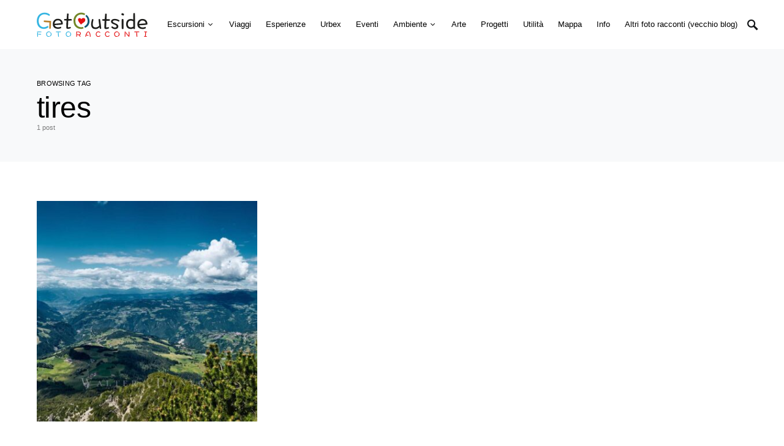

--- FILE ---
content_type: text/html; charset=UTF-8
request_url: https://getoutside.it/tag/tires/
body_size: 23591
content:
<!doctype html>
<html lang="it-IT">
<head>
	<meta charset="UTF-8" />
	<meta name="viewport" content="width=device-width, initial-scale=1" />
	<link rel="profile" href="https://gmpg.org/xfn/11" />
	<meta name='robots' content='index, follow, max-image-preview:large, max-snippet:-1, max-video-preview:-1' />

	<!-- This site is optimized with the Yoast SEO plugin v26.8 - https://yoast.com/product/yoast-seo-wordpress/ -->
	<title>tires Archivi - GetOutside</title>
	<link rel="canonical" href="https://getoutside.it/tag/tires/" />
	<meta property="og:locale" content="it_IT" />
	<meta property="og:type" content="article" />
	<meta property="og:title" content="tires Archivi - GetOutside" />
	<meta property="og:url" content="https://getoutside.it/tag/tires/" />
	<meta property="og:site_name" content="GetOutside" />
	<meta name="twitter:card" content="summary_large_image" />
	<script type="application/ld+json" class="yoast-schema-graph">{"@context":"https://schema.org","@graph":[{"@type":"CollectionPage","@id":"https://getoutside.it/tag/tires/","url":"https://getoutside.it/tag/tires/","name":"tires Archivi - GetOutside","isPartOf":{"@id":"https://getoutside.it/#website"},"primaryImageOfPage":{"@id":"https://getoutside.it/tag/tires/#primaryimage"},"image":{"@id":"https://getoutside.it/tag/tires/#primaryimage"},"thumbnailUrl":"https://getoutside.it/wp-content/uploads/2019/06/IMG_1964-Panorama.jpg","breadcrumb":{"@id":"https://getoutside.it/tag/tires/#breadcrumb"},"inLanguage":"it-IT"},{"@type":"ImageObject","inLanguage":"it-IT","@id":"https://getoutside.it/tag/tires/#primaryimage","url":"https://getoutside.it/wp-content/uploads/2019/06/IMG_1964-Panorama.jpg","contentUrl":"https://getoutside.it/wp-content/uploads/2019/06/IMG_1964-Panorama.jpg","width":1920,"height":891},{"@type":"BreadcrumbList","@id":"https://getoutside.it/tag/tires/#breadcrumb","itemListElement":[{"@type":"ListItem","position":1,"name":"Home","item":"https://getoutside.it/"},{"@type":"ListItem","position":2,"name":"tires"}]},{"@type":"WebSite","@id":"https://getoutside.it/#website","url":"https://getoutside.it/","name":"GetOutside","description":"Foto e racconti di escursioni, viaggi, avventure, esperienze, eventi e molto altro. Walter Donegà","publisher":{"@id":"https://getoutside.it/#/schema/person/c9c9356b5e1d5afeca15838547dbc487"},"alternateName":"Foto e racconti","potentialAction":[{"@type":"SearchAction","target":{"@type":"EntryPoint","urlTemplate":"https://getoutside.it/?s={search_term_string}"},"query-input":{"@type":"PropertyValueSpecification","valueRequired":true,"valueName":"search_term_string"}}],"inLanguage":"it-IT"},{"@type":["Person","Organization"],"@id":"https://getoutside.it/#/schema/person/c9c9356b5e1d5afeca15838547dbc487","name":"Walter Donegà","image":{"@type":"ImageObject","inLanguage":"it-IT","@id":"https://getoutside.it/#/schema/person/image/","url":"https://getoutside.it/wp-content/uploads/2022/09/Walter22-scaled.jpg","contentUrl":"https://getoutside.it/wp-content/uploads/2022/09/Walter22-scaled.jpg","width":2560,"height":1708,"caption":"Walter Donegà"},"logo":{"@id":"https://getoutside.it/#/schema/person/image/"},"description":"Programmatore, fotografo, consulente web, appassionato di vita all'aria aperta, escursioni in montagna, viaggi, arte e cultura. Ovunque vada porto con me la mia macchina fotografica e raccolgo su questo sito le mie esperienze con storie e immagini.","sameAs":["https://www.walter.bz","https://www.facebook.com/walter.donega","https://www.instagram.com/walterbz/","https://x.com/https://twitter.com/walterbz/","http://www.youtube.com/c/WalterDonegà"]},{"@context":"https://schema.org/","@type":"BlogPosting","name":"Escursione alla Völsegg Spitze panorami da cartolina","description":"","image":{"@type":"ImageObject","url":"https://getoutside.it/wp-content/uploads/2019/06/IMG_1964-Panorama.jpg","width":1920,"height":891},"aggregateRating":false,"datePublished":"2019-06-23T19:32:31+02:00","headline":"Escursione alla Völsegg Spitze panorami da cartolina","mainEntityOfPage":{"@type":"WebPage","@id":"https://getoutside.it/escursione-alla-volsegg-spitze-panorami-da-cartolina/"},"author":{"@type":"Person","name":"Walter Donegà"},"dateModified":"2023-05-18T08:24:34+02:00","publisher":{"@type":"Organization","name":"GetOutside","logo":{"@type":"ImageObject","url":"https://getoutside.it/wp-content/uploads/2020/06/cropped-GOlogosquare.png","width":512,"height":512}}}]}</script>
	<!-- / Yoast SEO plugin. -->


<link rel='dns-prefetch' href='//cdn.jsdelivr.net' />
<link rel="alternate" type="application/rss+xml" title="GetOutside &raquo; Feed" href="https://getoutside.it/feed/" />
<link rel="alternate" type="application/rss+xml" title="GetOutside &raquo; Feed dei commenti" href="https://getoutside.it/comments/feed/" />
<link rel="alternate" type="application/rss+xml" title="GetOutside &raquo; tires Feed del tag" href="https://getoutside.it/tag/tires/feed/" />
<style id='wp-img-auto-sizes-contain-inline-css'>
img:is([sizes=auto i],[sizes^="auto," i]){contain-intrinsic-size:3000px 1500px}
/*# sourceURL=wp-img-auto-sizes-contain-inline-css */
</style>
<link data-minify="1" rel='stylesheet' id='dashicons-css' href='https://getoutside.it/wp-content/cache/min/1/wp-includes/css/dashicons.min.css?ver=1756474710' media='all' />
<link data-minify="1" rel='stylesheet' id='post-views-counter-frontend-css' href='https://getoutside.it/wp-content/cache/min/1/wp-content/plugins/post-views-counter/css/frontend.css?ver=1766205085' media='all' />
<link rel='alternate stylesheet' id='powerkit-icons-css' href='https://getoutside.it/wp-content/plugins/powerkit/assets/fonts/powerkit-icons.woff?ver=3.0.4' as='font' type='font/wof' crossorigin />
<link data-minify="1" rel='stylesheet' id='powerkit-css' href='https://getoutside.it/wp-content/cache/min/1/wp-content/plugins/powerkit/assets/css/powerkit.css?ver=1756474710' media='all' />
<style id='wp-emoji-styles-inline-css'>

	img.wp-smiley, img.emoji {
		display: inline !important;
		border: none !important;
		box-shadow: none !important;
		height: 1em !important;
		width: 1em !important;
		margin: 0 0.07em !important;
		vertical-align: -0.1em !important;
		background: none !important;
		padding: 0 !important;
	}
/*# sourceURL=wp-emoji-styles-inline-css */
</style>
<style id='wp-block-library-inline-css'>
:root{--wp-block-synced-color:#7a00df;--wp-block-synced-color--rgb:122,0,223;--wp-bound-block-color:var(--wp-block-synced-color);--wp-editor-canvas-background:#ddd;--wp-admin-theme-color:#007cba;--wp-admin-theme-color--rgb:0,124,186;--wp-admin-theme-color-darker-10:#006ba1;--wp-admin-theme-color-darker-10--rgb:0,107,160.5;--wp-admin-theme-color-darker-20:#005a87;--wp-admin-theme-color-darker-20--rgb:0,90,135;--wp-admin-border-width-focus:2px}@media (min-resolution:192dpi){:root{--wp-admin-border-width-focus:1.5px}}.wp-element-button{cursor:pointer}:root .has-very-light-gray-background-color{background-color:#eee}:root .has-very-dark-gray-background-color{background-color:#313131}:root .has-very-light-gray-color{color:#eee}:root .has-very-dark-gray-color{color:#313131}:root .has-vivid-green-cyan-to-vivid-cyan-blue-gradient-background{background:linear-gradient(135deg,#00d084,#0693e3)}:root .has-purple-crush-gradient-background{background:linear-gradient(135deg,#34e2e4,#4721fb 50%,#ab1dfe)}:root .has-hazy-dawn-gradient-background{background:linear-gradient(135deg,#faaca8,#dad0ec)}:root .has-subdued-olive-gradient-background{background:linear-gradient(135deg,#fafae1,#67a671)}:root .has-atomic-cream-gradient-background{background:linear-gradient(135deg,#fdd79a,#004a59)}:root .has-nightshade-gradient-background{background:linear-gradient(135deg,#330968,#31cdcf)}:root .has-midnight-gradient-background{background:linear-gradient(135deg,#020381,#2874fc)}:root{--wp--preset--font-size--normal:16px;--wp--preset--font-size--huge:42px}.has-regular-font-size{font-size:1em}.has-larger-font-size{font-size:2.625em}.has-normal-font-size{font-size:var(--wp--preset--font-size--normal)}.has-huge-font-size{font-size:var(--wp--preset--font-size--huge)}.has-text-align-center{text-align:center}.has-text-align-left{text-align:left}.has-text-align-right{text-align:right}.has-fit-text{white-space:nowrap!important}#end-resizable-editor-section{display:none}.aligncenter{clear:both}.items-justified-left{justify-content:flex-start}.items-justified-center{justify-content:center}.items-justified-right{justify-content:flex-end}.items-justified-space-between{justify-content:space-between}.screen-reader-text{border:0;clip-path:inset(50%);height:1px;margin:-1px;overflow:hidden;padding:0;position:absolute;width:1px;word-wrap:normal!important}.screen-reader-text:focus{background-color:#ddd;clip-path:none;color:#444;display:block;font-size:1em;height:auto;left:5px;line-height:normal;padding:15px 23px 14px;text-decoration:none;top:5px;width:auto;z-index:100000}html :where(.has-border-color){border-style:solid}html :where([style*=border-top-color]){border-top-style:solid}html :where([style*=border-right-color]){border-right-style:solid}html :where([style*=border-bottom-color]){border-bottom-style:solid}html :where([style*=border-left-color]){border-left-style:solid}html :where([style*=border-width]){border-style:solid}html :where([style*=border-top-width]){border-top-style:solid}html :where([style*=border-right-width]){border-right-style:solid}html :where([style*=border-bottom-width]){border-bottom-style:solid}html :where([style*=border-left-width]){border-left-style:solid}html :where(img[class*=wp-image-]){height:auto;max-width:100%}:where(figure){margin:0 0 1em}html :where(.is-position-sticky){--wp-admin--admin-bar--position-offset:var(--wp-admin--admin-bar--height,0px)}@media screen and (max-width:600px){html :where(.is-position-sticky){--wp-admin--admin-bar--position-offset:0px}}

/*# sourceURL=wp-block-library-inline-css */
</style><style id='wp-block-heading-inline-css'>
h1:where(.wp-block-heading).has-background,h2:where(.wp-block-heading).has-background,h3:where(.wp-block-heading).has-background,h4:where(.wp-block-heading).has-background,h5:where(.wp-block-heading).has-background,h6:where(.wp-block-heading).has-background{padding:1.25em 2.375em}h1.has-text-align-left[style*=writing-mode]:where([style*=vertical-lr]),h1.has-text-align-right[style*=writing-mode]:where([style*=vertical-rl]),h2.has-text-align-left[style*=writing-mode]:where([style*=vertical-lr]),h2.has-text-align-right[style*=writing-mode]:where([style*=vertical-rl]),h3.has-text-align-left[style*=writing-mode]:where([style*=vertical-lr]),h3.has-text-align-right[style*=writing-mode]:where([style*=vertical-rl]),h4.has-text-align-left[style*=writing-mode]:where([style*=vertical-lr]),h4.has-text-align-right[style*=writing-mode]:where([style*=vertical-rl]),h5.has-text-align-left[style*=writing-mode]:where([style*=vertical-lr]),h5.has-text-align-right[style*=writing-mode]:where([style*=vertical-rl]),h6.has-text-align-left[style*=writing-mode]:where([style*=vertical-lr]),h6.has-text-align-right[style*=writing-mode]:where([style*=vertical-rl]){rotate:180deg}
/*# sourceURL=https://getoutside.it/wp-includes/blocks/heading/style.min.css */
</style>
<style id='wp-block-paragraph-inline-css'>
.is-small-text{font-size:.875em}.is-regular-text{font-size:1em}.is-large-text{font-size:2.25em}.is-larger-text{font-size:3em}.has-drop-cap:not(:focus):first-letter{float:left;font-size:8.4em;font-style:normal;font-weight:100;line-height:.68;margin:.05em .1em 0 0;text-transform:uppercase}body.rtl .has-drop-cap:not(:focus):first-letter{float:none;margin-left:.1em}p.has-drop-cap.has-background{overflow:hidden}:root :where(p.has-background){padding:1.25em 2.375em}:where(p.has-text-color:not(.has-link-color)) a{color:inherit}p.has-text-align-left[style*="writing-mode:vertical-lr"],p.has-text-align-right[style*="writing-mode:vertical-rl"]{rotate:180deg}
/*# sourceURL=https://getoutside.it/wp-includes/blocks/paragraph/style.min.css */
</style>
<style id='global-styles-inline-css'>
:root{--wp--preset--aspect-ratio--square: 1;--wp--preset--aspect-ratio--4-3: 4/3;--wp--preset--aspect-ratio--3-4: 3/4;--wp--preset--aspect-ratio--3-2: 3/2;--wp--preset--aspect-ratio--2-3: 2/3;--wp--preset--aspect-ratio--16-9: 16/9;--wp--preset--aspect-ratio--9-16: 9/16;--wp--preset--color--black: #000000;--wp--preset--color--cyan-bluish-gray: #abb8c3;--wp--preset--color--white: #ffffff;--wp--preset--color--pale-pink: #f78da7;--wp--preset--color--vivid-red: #cf2e2e;--wp--preset--color--luminous-vivid-orange: #ff6900;--wp--preset--color--luminous-vivid-amber: #fcb900;--wp--preset--color--light-green-cyan: #7bdcb5;--wp--preset--color--vivid-green-cyan: #00d084;--wp--preset--color--pale-cyan-blue: #8ed1fc;--wp--preset--color--vivid-cyan-blue: #0693e3;--wp--preset--color--vivid-purple: #9b51e0;--wp--preset--gradient--vivid-cyan-blue-to-vivid-purple: linear-gradient(135deg,rgb(6,147,227) 0%,rgb(155,81,224) 100%);--wp--preset--gradient--light-green-cyan-to-vivid-green-cyan: linear-gradient(135deg,rgb(122,220,180) 0%,rgb(0,208,130) 100%);--wp--preset--gradient--luminous-vivid-amber-to-luminous-vivid-orange: linear-gradient(135deg,rgb(252,185,0) 0%,rgb(255,105,0) 100%);--wp--preset--gradient--luminous-vivid-orange-to-vivid-red: linear-gradient(135deg,rgb(255,105,0) 0%,rgb(207,46,46) 100%);--wp--preset--gradient--very-light-gray-to-cyan-bluish-gray: linear-gradient(135deg,rgb(238,238,238) 0%,rgb(169,184,195) 100%);--wp--preset--gradient--cool-to-warm-spectrum: linear-gradient(135deg,rgb(74,234,220) 0%,rgb(151,120,209) 20%,rgb(207,42,186) 40%,rgb(238,44,130) 60%,rgb(251,105,98) 80%,rgb(254,248,76) 100%);--wp--preset--gradient--blush-light-purple: linear-gradient(135deg,rgb(255,206,236) 0%,rgb(152,150,240) 100%);--wp--preset--gradient--blush-bordeaux: linear-gradient(135deg,rgb(254,205,165) 0%,rgb(254,45,45) 50%,rgb(107,0,62) 100%);--wp--preset--gradient--luminous-dusk: linear-gradient(135deg,rgb(255,203,112) 0%,rgb(199,81,192) 50%,rgb(65,88,208) 100%);--wp--preset--gradient--pale-ocean: linear-gradient(135deg,rgb(255,245,203) 0%,rgb(182,227,212) 50%,rgb(51,167,181) 100%);--wp--preset--gradient--electric-grass: linear-gradient(135deg,rgb(202,248,128) 0%,rgb(113,206,126) 100%);--wp--preset--gradient--midnight: linear-gradient(135deg,rgb(2,3,129) 0%,rgb(40,116,252) 100%);--wp--preset--font-size--small: 13px;--wp--preset--font-size--medium: 20px;--wp--preset--font-size--large: 36px;--wp--preset--font-size--x-large: 42px;--wp--preset--spacing--20: 0.44rem;--wp--preset--spacing--30: 0.67rem;--wp--preset--spacing--40: 1rem;--wp--preset--spacing--50: 1.5rem;--wp--preset--spacing--60: 2.25rem;--wp--preset--spacing--70: 3.38rem;--wp--preset--spacing--80: 5.06rem;--wp--preset--shadow--natural: 6px 6px 9px rgba(0, 0, 0, 0.2);--wp--preset--shadow--deep: 12px 12px 50px rgba(0, 0, 0, 0.4);--wp--preset--shadow--sharp: 6px 6px 0px rgba(0, 0, 0, 0.2);--wp--preset--shadow--outlined: 6px 6px 0px -3px rgb(255, 255, 255), 6px 6px rgb(0, 0, 0);--wp--preset--shadow--crisp: 6px 6px 0px rgb(0, 0, 0);}:where(.is-layout-flex){gap: 0.5em;}:where(.is-layout-grid){gap: 0.5em;}body .is-layout-flex{display: flex;}.is-layout-flex{flex-wrap: wrap;align-items: center;}.is-layout-flex > :is(*, div){margin: 0;}body .is-layout-grid{display: grid;}.is-layout-grid > :is(*, div){margin: 0;}:where(.wp-block-columns.is-layout-flex){gap: 2em;}:where(.wp-block-columns.is-layout-grid){gap: 2em;}:where(.wp-block-post-template.is-layout-flex){gap: 1.25em;}:where(.wp-block-post-template.is-layout-grid){gap: 1.25em;}.has-black-color{color: var(--wp--preset--color--black) !important;}.has-cyan-bluish-gray-color{color: var(--wp--preset--color--cyan-bluish-gray) !important;}.has-white-color{color: var(--wp--preset--color--white) !important;}.has-pale-pink-color{color: var(--wp--preset--color--pale-pink) !important;}.has-vivid-red-color{color: var(--wp--preset--color--vivid-red) !important;}.has-luminous-vivid-orange-color{color: var(--wp--preset--color--luminous-vivid-orange) !important;}.has-luminous-vivid-amber-color{color: var(--wp--preset--color--luminous-vivid-amber) !important;}.has-light-green-cyan-color{color: var(--wp--preset--color--light-green-cyan) !important;}.has-vivid-green-cyan-color{color: var(--wp--preset--color--vivid-green-cyan) !important;}.has-pale-cyan-blue-color{color: var(--wp--preset--color--pale-cyan-blue) !important;}.has-vivid-cyan-blue-color{color: var(--wp--preset--color--vivid-cyan-blue) !important;}.has-vivid-purple-color{color: var(--wp--preset--color--vivid-purple) !important;}.has-black-background-color{background-color: var(--wp--preset--color--black) !important;}.has-cyan-bluish-gray-background-color{background-color: var(--wp--preset--color--cyan-bluish-gray) !important;}.has-white-background-color{background-color: var(--wp--preset--color--white) !important;}.has-pale-pink-background-color{background-color: var(--wp--preset--color--pale-pink) !important;}.has-vivid-red-background-color{background-color: var(--wp--preset--color--vivid-red) !important;}.has-luminous-vivid-orange-background-color{background-color: var(--wp--preset--color--luminous-vivid-orange) !important;}.has-luminous-vivid-amber-background-color{background-color: var(--wp--preset--color--luminous-vivid-amber) !important;}.has-light-green-cyan-background-color{background-color: var(--wp--preset--color--light-green-cyan) !important;}.has-vivid-green-cyan-background-color{background-color: var(--wp--preset--color--vivid-green-cyan) !important;}.has-pale-cyan-blue-background-color{background-color: var(--wp--preset--color--pale-cyan-blue) !important;}.has-vivid-cyan-blue-background-color{background-color: var(--wp--preset--color--vivid-cyan-blue) !important;}.has-vivid-purple-background-color{background-color: var(--wp--preset--color--vivid-purple) !important;}.has-black-border-color{border-color: var(--wp--preset--color--black) !important;}.has-cyan-bluish-gray-border-color{border-color: var(--wp--preset--color--cyan-bluish-gray) !important;}.has-white-border-color{border-color: var(--wp--preset--color--white) !important;}.has-pale-pink-border-color{border-color: var(--wp--preset--color--pale-pink) !important;}.has-vivid-red-border-color{border-color: var(--wp--preset--color--vivid-red) !important;}.has-luminous-vivid-orange-border-color{border-color: var(--wp--preset--color--luminous-vivid-orange) !important;}.has-luminous-vivid-amber-border-color{border-color: var(--wp--preset--color--luminous-vivid-amber) !important;}.has-light-green-cyan-border-color{border-color: var(--wp--preset--color--light-green-cyan) !important;}.has-vivid-green-cyan-border-color{border-color: var(--wp--preset--color--vivid-green-cyan) !important;}.has-pale-cyan-blue-border-color{border-color: var(--wp--preset--color--pale-cyan-blue) !important;}.has-vivid-cyan-blue-border-color{border-color: var(--wp--preset--color--vivid-cyan-blue) !important;}.has-vivid-purple-border-color{border-color: var(--wp--preset--color--vivid-purple) !important;}.has-vivid-cyan-blue-to-vivid-purple-gradient-background{background: var(--wp--preset--gradient--vivid-cyan-blue-to-vivid-purple) !important;}.has-light-green-cyan-to-vivid-green-cyan-gradient-background{background: var(--wp--preset--gradient--light-green-cyan-to-vivid-green-cyan) !important;}.has-luminous-vivid-amber-to-luminous-vivid-orange-gradient-background{background: var(--wp--preset--gradient--luminous-vivid-amber-to-luminous-vivid-orange) !important;}.has-luminous-vivid-orange-to-vivid-red-gradient-background{background: var(--wp--preset--gradient--luminous-vivid-orange-to-vivid-red) !important;}.has-very-light-gray-to-cyan-bluish-gray-gradient-background{background: var(--wp--preset--gradient--very-light-gray-to-cyan-bluish-gray) !important;}.has-cool-to-warm-spectrum-gradient-background{background: var(--wp--preset--gradient--cool-to-warm-spectrum) !important;}.has-blush-light-purple-gradient-background{background: var(--wp--preset--gradient--blush-light-purple) !important;}.has-blush-bordeaux-gradient-background{background: var(--wp--preset--gradient--blush-bordeaux) !important;}.has-luminous-dusk-gradient-background{background: var(--wp--preset--gradient--luminous-dusk) !important;}.has-pale-ocean-gradient-background{background: var(--wp--preset--gradient--pale-ocean) !important;}.has-electric-grass-gradient-background{background: var(--wp--preset--gradient--electric-grass) !important;}.has-midnight-gradient-background{background: var(--wp--preset--gradient--midnight) !important;}.has-small-font-size{font-size: var(--wp--preset--font-size--small) !important;}.has-medium-font-size{font-size: var(--wp--preset--font-size--medium) !important;}.has-large-font-size{font-size: var(--wp--preset--font-size--large) !important;}.has-x-large-font-size{font-size: var(--wp--preset--font-size--x-large) !important;}
/*# sourceURL=global-styles-inline-css */
</style>

<style id='classic-theme-styles-inline-css'>
/*! This file is auto-generated */
.wp-block-button__link{color:#fff;background-color:#32373c;border-radius:9999px;box-shadow:none;text-decoration:none;padding:calc(.667em + 2px) calc(1.333em + 2px);font-size:1.125em}.wp-block-file__button{background:#32373c;color:#fff;text-decoration:none}
/*# sourceURL=/wp-includes/css/classic-themes.min.css */
</style>
<link data-minify="1" rel='stylesheet' id='ngg_trigger_buttons-css' href='https://getoutside.it/wp-content/cache/min/1/wp-content/plugins/nextgen-gallery/static/GalleryDisplay/trigger_buttons.css?ver=1756474710' media='all' />
<link data-minify="1" rel='stylesheet' id='photocrati-nextgen_pro_lightbox-0-css' href='https://getoutside.it/wp-content/cache/min/1/wp-content/plugins/nextgen-gallery-pro/static/Lightbox/style.css?ver=1756474710' media='all' />
<link data-minify="1" rel='stylesheet' id='photocrati-nextgen_pro_lightbox-1-css' href='https://getoutside.it/wp-content/cache/min/1/wp-content/plugins/nextgen-gallery-pro/static/Lightbox/theme/galleria.nextgen_pro_lightbox.css?ver=1756474710' media='all' />
<link rel='stylesheet' id='fontawesome_v4_shim_style-css' href='https://getoutside.it/wp-content/plugins/nextgen-gallery/static/FontAwesome/css/v4-shims.min.css?ver=6.9' media='all' />
<link data-minify="1" rel='stylesheet' id='fontawesome-css' href='https://getoutside.it/wp-content/cache/min/1/wp-content/plugins/nextgen-gallery/static/FontAwesome/css/all.min.css?ver=1756474710' media='all' />
<link data-minify="1" rel='stylesheet' id='ngg-pro-add-to-cart-css' href='https://getoutside.it/wp-content/cache/min/1/wp-content/plugins/nextgen-gallery-pro/static/Commerce/AddToCartSidebar/style.css?ver=1756474710' media='all' />
<link rel='stylesheet' id='animations.css-css' href='https://getoutside.it/wp-content/plugins/nextgen-gallery-pro/static/Display/Animations/animate.min.css?ver=4.1.1' media='all' />
<link data-minify="1" rel='stylesheet' id='nextgen_pro_blog_gallery-css' href='https://getoutside.it/wp-content/cache/min/1/wp-content/plugins/nextgen-gallery-pro/static/DisplayTypes/BlogGallery/style.css?ver=1756474710' media='all' />
<link data-minify="1" rel='stylesheet' id='photocrati-image_protection-css-css' href='https://getoutside.it/wp-content/cache/min/1/wp-content/plugins/nextgen-gallery-pro/static/Display/ImageProtection/style.css?ver=1756474710' media='all' />
<link data-minify="1" rel='stylesheet' id='osm-map-css-css' href='https://getoutside.it/wp-content/cache/min/1/wp-content/plugins/osm/css/osm_map.css?ver=1756474710' media='all' />
<link data-minify="1" rel='stylesheet' id='osm-ol3-css-css' href='https://getoutside.it/wp-content/cache/min/1/wp-content/plugins/osm/js/OL/10.4.0/ol.css?ver=1769401260' media='all' />
<link data-minify="1" rel='stylesheet' id='osm-ol3-ext-css-css' href='https://getoutside.it/wp-content/cache/min/1/wp-content/plugins/osm/css/osm_map_v3.css?ver=1756474710' media='all' />
<link data-minify="1" rel='stylesheet' id='powerkit-author-box-css' href='https://getoutside.it/wp-content/cache/min/1/wp-content/plugins/powerkit/modules/author-box/public/css/public-powerkit-author-box.css?ver=1756474710' media='all' />
<link data-minify="1" rel='stylesheet' id='powerkit-facebook-css' href='https://getoutside.it/wp-content/cache/min/1/wp-content/plugins/powerkit/modules/facebook/public/css/public-powerkit-facebook.css?ver=1756474710' media='all' />
<link data-minify="1" rel='stylesheet' id='powerkit-featured-categories-css' href='https://getoutside.it/wp-content/cache/min/1/wp-content/plugins/powerkit/modules/featured-categories/public/css/public-powerkit-featured-categories.css?ver=1756474710' media='all' />
<link data-minify="1" rel='stylesheet' id='powerkit-inline-posts-css' href='https://getoutside.it/wp-content/cache/min/1/wp-content/plugins/powerkit/modules/inline-posts/public/css/public-powerkit-inline-posts.css?ver=1756474710' media='all' />
<link data-minify="1" rel='stylesheet' id='powerkit-instagram-css' href='https://getoutside.it/wp-content/cache/min/1/wp-content/plugins/powerkit/modules/instagram/public/css/public-powerkit-instagram.css?ver=1756474710' media='all' />
<link rel='stylesheet' id='glightbox-css' href='https://getoutside.it/wp-content/plugins/powerkit/modules/lightbox/public/css/glightbox.min.css?ver=3.0.4' media='all' />
<link data-minify="1" rel='stylesheet' id='powerkit-lightbox-css' href='https://getoutside.it/wp-content/cache/min/1/wp-content/plugins/powerkit/modules/lightbox/public/css/public-powerkit-lightbox.css?ver=1756474710' media='all' />
<link data-minify="1" rel='stylesheet' id='powerkit-share-buttons-css' href='https://getoutside.it/wp-content/cache/min/1/wp-content/plugins/powerkit/modules/share-buttons/public/css/public-powerkit-share-buttons.css?ver=1756474710' media='all' />
<link data-minify="1" rel='stylesheet' id='powerkit-social-links-css' href='https://getoutside.it/wp-content/cache/min/1/wp-content/plugins/powerkit/modules/social-links/public/css/public-powerkit-social-links.css?ver=1756474710' media='all' />
<link data-minify="1" rel='stylesheet' id='powerkit-twitter-css' href='https://getoutside.it/wp-content/cache/min/1/wp-content/plugins/powerkit/modules/twitter/public/css/public-powerkit-twitter.css?ver=1756474710' media='all' />
<link data-minify="1" rel='stylesheet' id='powerkit-widget-about-css' href='https://getoutside.it/wp-content/cache/min/1/wp-content/plugins/powerkit/modules/widget-about/public/css/public-powerkit-widget-about.css?ver=1756474710' media='all' />
<link data-minify="1" rel='stylesheet' id='output-style-css' href='https://getoutside.it/wp-content/cache/min/1/wp-content/plugins/wp-gpx-maps/css/wp-gpx-maps-output.css?ver=1756474710' media='all' />
<link data-minify="1" rel='stylesheet' id='leaflet-css' href='https://getoutside.it/wp-content/cache/min/1/wp-content/plugins/wp-gpx-maps/ThirdParties/Leaflet_1.5.1/leaflet.css?ver=1756474710' media='all' />
<link data-minify="1" rel='stylesheet' id='leaflet.markercluster-css' href='https://getoutside.it/wp-content/cache/min/1/wp-content/plugins/wp-gpx-maps/ThirdParties/Leaflet.markercluster-1.4.1/MarkerCluster.css?ver=1756474710' media='all' />
<link data-minify="1" rel='stylesheet' id='leaflet.Photo-css' href='https://getoutside.it/wp-content/cache/min/1/wp-content/plugins/wp-gpx-maps/ThirdParties/Leaflet.Photo/Leaflet.Photo.css?ver=1756474710' media='all' />
<link data-minify="1" rel='stylesheet' id='leaflet.fullscreen-css' href='https://getoutside.it/wp-content/cache/min/1/wp-content/plugins/wp-gpx-maps/ThirdParties/leaflet.fullscreen-1.4.5/Control.FullScreen.css?ver=1756474710' media='all' />
<link data-minify="1" rel='stylesheet' id='csco-styles-css' href='https://getoutside.it/wp-content/cache/min/1/wp-content/themes/once/style.css?ver=1756474710' media='all' />
<style id='csco-styles-inline-css'>
.searchwp-live-search-no-min-chars:after { content: "Continue typing" }
/*# sourceURL=csco-styles-inline-css */
</style>
<link rel='stylesheet' id='searchwp-live-search-css' href='https://getoutside.it/wp-content/plugins/searchwp-live-ajax-search/assets/styles/style.min.css?ver=1.8.7' media='all' />
<style id='searchwp-live-search-inline-css'>
.searchwp-live-search-result .searchwp-live-search-result--title a {
  font-size: 16px;
}
.searchwp-live-search-result .searchwp-live-search-result--price {
  font-size: 14px;
}
.searchwp-live-search-result .searchwp-live-search-result--add-to-cart .button {
  font-size: 14px;
}

/*# sourceURL=searchwp-live-search-inline-css */
</style>
<script src="https://getoutside.it/wp-includes/js/jquery/jquery.min.js?ver=3.7.1" id="jquery-core-js"></script>
<script src="https://getoutside.it/wp-includes/js/jquery/jquery-migrate.min.js?ver=3.4.1" id="jquery-migrate-js"></script>
<script id="photocrati_ajax-js-extra">
var photocrati_ajax = {"url":"https://getoutside.it/index.php?photocrati_ajax=1","rest_url":"https://getoutside.it/wp-json/","wp_home_url":"https://getoutside.it","wp_site_url":"https://getoutside.it","wp_root_url":"https://getoutside.it","wp_plugins_url":"https://getoutside.it/wp-content/plugins","wp_content_url":"https://getoutside.it/wp-content","wp_includes_url":"https://getoutside.it/wp-includes/","ngg_param_slug":"gallery","rest_nonce":"587bb5a16b"};
//# sourceURL=photocrati_ajax-js-extra
</script>
<script src="https://getoutside.it/wp-content/plugins/nextgen-gallery/static/Legacy/ajax.min.js?ver=4.0.4" id="photocrati_ajax-js"></script>
<script src="https://getoutside.it/wp-content/plugins/nextgen-gallery/static/FontAwesome/js/v4-shims.min.js?ver=5.3.1" id="fontawesome_v4_shim-js"></script>
<script defer crossorigin="anonymous" data-auto-replace-svg="false" data-keep-original-source="false" data-search-pseudo-elements src="https://getoutside.it/wp-content/plugins/nextgen-gallery/static/FontAwesome/js/all.min.js?ver=5.3.1" id="fontawesome-js"></script>
<script data-minify="1" src="https://getoutside.it/wp-content/cache/min/1/npm/js-cookie@2.2.0/src/js.cookie.min.js?ver=1756474711" id="js-cookie-js"></script>
<script data-minify="1" src="https://getoutside.it/wp-content/cache/min/1/wp-content/plugins/nextgen-gallery-pro/static/Commerce/lib/sprintf.js?ver=1756474711" id="sprintf-js"></script>
<script data-minify="1" src="https://getoutside.it/wp-content/cache/min/1/wp-content/plugins/nextgen-gallery-pro/static/DisplayTypes/Galleria/galleria-1.6.1.js?ver=1756474711" id="ngg_galleria-js"></script>
<script data-minify="1" src="https://getoutside.it/wp-content/cache/min/1/wp-content/plugins/nextgen-gallery-pro/static/DisplayTypes/Galleria/ngg_galleria.js?ver=1756474711" id="ngg_galleria_init-js"></script>
<script data-minify="1" src="https://getoutside.it/wp-content/cache/min/1/wp-content/plugins/nextgen-gallery-pro/static/Display/ImageProtection/pressure.js?ver=1756474711" id="pressure-js"></script>
<script id="photocrati-image_protection-js-js-extra">
var photocrati_image_protection_global = {"enabled":"1"};
//# sourceURL=photocrati-image_protection-js-js-extra
</script>
<script data-minify="1" src="https://getoutside.it/wp-content/cache/min/1/wp-content/plugins/nextgen-gallery-pro/static/Display/ImageProtection/main.js?ver=1756474711" id="photocrati-image_protection-js-js"></script>
<script data-minify="1" src="https://getoutside.it/wp-content/cache/min/1/wp-content/plugins/osm/js/OL/2.13.1/OpenLayers.js?ver=1756474712" id="osm-ol-library-js"></script>
<script data-minify="1" src="https://getoutside.it/wp-content/cache/min/1/wp-content/plugins/osm/js/OSM/openlayers/OpenStreetMap.js?ver=1756474712" id="osm-osm-library-js"></script>
<script data-minify="1" src="https://getoutside.it/wp-content/cache/min/1/wp-content/plugins/osm/js/OSeaM/harbours.js?ver=1756474712" id="osm-harbours-library-js"></script>
<script data-minify="1" src="https://getoutside.it/wp-content/cache/min/1/wp-content/plugins/osm/js/OSeaM/map_utils.js?ver=1756474712" id="osm-map-utils-library-js"></script>
<script data-minify="1" src="https://getoutside.it/wp-content/cache/min/1/wp-content/plugins/osm/js/OSeaM/utilities.js?ver=1756474712" id="osm-utilities-library-js"></script>
<script data-minify="1" src="https://getoutside.it/wp-content/cache/min/1/wp-content/plugins/osm/js/osm-plugin-lib.js?ver=1756474712" id="OsmScript-js"></script>
<script src="https://getoutside.it/wp-content/plugins/osm/js/polyfill/v2/polyfill.min.js?features=requestAnimationFrame%2CElement.prototype.classList%2CURL&amp;ver=6.9" id="osm-polyfill-js"></script>
<script data-minify="1" src="https://getoutside.it/wp-content/cache/min/1/wp-content/plugins/osm/js/OL/10.4.0/ol.js?ver=1769401261" id="osm-ol3-library-js"></script>
<script data-minify="1" src="https://getoutside.it/wp-content/cache/min/1/wp-content/plugins/osm/js/osm-v3-plugin-lib.js?ver=1756474712" id="osm-ol3-ext-library-js"></script>
<script data-minify="1" src="https://getoutside.it/wp-content/cache/min/1/wp-content/plugins/osm/js/osm-metabox-events.js?ver=1756474712" id="osm-ol3-metabox-events-js"></script>
<script data-minify="1" src="https://getoutside.it/wp-content/cache/min/1/wp-content/plugins/osm/js/osm-startup-lib.js?ver=1756474712" id="osm-map-startup-js"></script>
<script data-minify="1" src="https://getoutside.it/wp-content/cache/min/1/wp-content/plugins/travelers-map/includes/public/js/leaflet/leaflet.js?ver=1756474712" id="leaflet-js"></script>
<script data-minify="1" src="https://getoutside.it/wp-content/cache/min/1/wp-content/plugins/wp-gpx-maps/ThirdParties/Leaflet.markercluster-1.4.1/leaflet.markercluster.js?ver=1756474712" id="leaflet.markercluster-js"></script>
<script data-minify="1" src="https://getoutside.it/wp-content/cache/min/1/wp-content/plugins/wp-gpx-maps/ThirdParties/Leaflet.Photo/Leaflet.Photo.js?ver=1756474712" id="leaflet.Photo-js"></script>
<script data-minify="1" src="https://getoutside.it/wp-content/cache/min/1/wp-content/plugins/wp-gpx-maps/ThirdParties/leaflet.fullscreen-1.4.5/Control.FullScreen.js?ver=1756474712" id="leaflet.fullscreen-js"></script>
<script src="https://getoutside.it/wp-content/plugins/wp-gpx-maps/js/Chart.min.js?ver=2.8.0" id="chartjs-js"></script>
<script data-minify="1" src="https://getoutside.it/wp-content/cache/min/1/wp-content/plugins/wp-gpx-maps/js/WP-GPX-Maps.js?ver=1756474712" id="wp-gpx-maps-js"></script>
<link rel="https://api.w.org/" href="https://getoutside.it/wp-json/" /><link rel="alternate" title="JSON" type="application/json" href="https://getoutside.it/wp-json/wp/v2/tags/30" /><link rel="EditURI" type="application/rsd+xml" title="RSD" href="https://getoutside.it/xmlrpc.php?rsd" />
<meta name="generator" content="WordPress 6.9" />
<script type="text/javascript"> 

/**  all layers have to be in this global array - in further process each map will have something like vectorM[map_ol3js_n][layer_n] */
var vectorM = [[]];


/** put translations from PHP/mo to JavaScript */
var translations = [];

/** global GET-Parameters */
var HTTP_GET_VARS = [];

</script><!-- OSM plugin V6.1.13: did not add geo meta tags. --> 
<!-- Google tag (gtag.js) -->
<script async src="https://www.googletagmanager.com/gtag/js?id=G-RXDSL56SHT"></script>
<script>
  window.dataLayer = window.dataLayer || [];
  function gtag(){dataLayer.push(arguments);}
  gtag('js', new Date());

  gtag('config', 'G-RXDSL56SHT');
</script><link rel="icon" href="https://getoutside.it/wp-content/uploads/2020/06/cropped-GOlogosquare-32x32.png" sizes="32x32" />
<link rel="icon" href="https://getoutside.it/wp-content/uploads/2020/06/cropped-GOlogosquare-192x192.png" sizes="192x192" />
<link rel="apple-touch-icon" href="https://getoutside.it/wp-content/uploads/2020/06/cropped-GOlogosquare-180x180.png" />
<meta name="msapplication-TileImage" content="https://getoutside.it/wp-content/uploads/2020/06/cropped-GOlogosquare-270x270.png" />
		<style id="wp-custom-css">
			@media only screen and (max-width: 768px) {
	.wp-block-gallery .blocks-gallery-image, .wp-block-gallery .blocks-gallery-item {
		width: 100%;
	}
	.wp-block-gallery .blocks-gallery-image, .wp-block-gallery .blocks-gallery-item{
		margin: 0 0px 16px 0;
	}
}

.yasr_table_multi_set_shortcode tr:nth-child(2n+1) {
	background: #FFF;}

.entry-title-effect-shadow a .title-line {
   transition: none;
}

@media (min-width:1020px){
	.single .sidebar-disabled .entry-container{
		max-width: 840px;
	}
	.single .entry-container .entry-content {
		max-width: 800px;
	}
}		</style>
		<style id="kirki-inline-styles">a:hover, .entry-content a, .must-log-in a, blockquote:before, .post-meta a:hover, .post-meta a:focus, .post-meta .author a:hover, .post-meta .author a:focus, .cs-bg-dark .pk-social-links-scheme-bold:not(.pk-social-links-scheme-light-rounded) .pk-social-links-link .pk-social-links-icon, .subscribe-title, .entry-share .pk-share-buttons-scheme-default .pk-share-buttons-link:hover, .post-sidebar-shares .pk-share-buttons-scheme-default .pk-share-buttons-link:hover, .pk-share-buttons-after-post.pk-share-buttons-scheme-default .pk-share-buttons-link:hover{color:#e41913;}article .cs-overlay .post-categories a:hover, .cs-list-articles > li > a:hover:before, .wp-block-button .wp-block-button__link:not(.has-background), .pk-bg-primary, .pk-button-primary, .pk-pin-it:hover, .pk-badge-primary, h2.pk-heading-numbered:before, .cs-bg-dark .pk-social-links-scheme-light-rounded .pk-social-links-link:hover .pk-social-links-icon, .post-sidebar-shares .pk-share-buttons-link .pk-share-buttons-count, .pk-scroll-to-top:hover .cs-icon-arrow, .pk-widget-posts .pk-post-outer:hover .pk-current-number{background-color:#e41913;}.site-search-wrap, .cs-featured-post-boxed .featured-post-inner, .widget_search .cs-input-group, .post-subscribe, .cs-bg-dark.post-prev-next-along, .widget .pk-subscribe-form-wrap, .pk-scroll-to-top .cs-icon-arrow, .pk-widget-posts .pk-current-number, .widget .pk-social-links-scheme-light-bg .pk-social-links-link, .widget .pk-social-links-scheme-light-rounded .pk-social-links-link .pk-social-links-icon{background-color:#41b5e2;}button, input[type="button"], input[type="reset"], input[type="submit"], .button, .site .entry-content .pk-button-primary{color:#728729;}button:hover, input[type="button"]:hover, input[type="reset"]:hover, input[type="submit"]:hover, .button:hover, .site .entry-content .pk-button-primary:hover, .site .entry-content .pk-button-primary:focus, .site .entry-content .pk-button-primary:active{background-color:#ba802c;}.site button:before, .site .button:before, .site .load-more.loading:before{background-color:#ba802c;}.site button:hover, .site .button:hover{border-color:#ba802c;}.header-large .navbar-topbar, .header-with-top-bar .navbar-topbar{background-color:#FAFAFA;}.navbar-primary, .offcanvas-header{background-color:#FFFFFF;}.navbar-nav > .menu-item > a .pk-badge:after{border-color:#FFFFFF;}.navbar-nav .menu-item .sub-menu, .navbar-nav .cs-mega-menu-has-category .sub-menu{background-color:#0a0a0a;}.navbar-nav > li.menu-item-has-children > .sub-menu:after{border-bottom-color:#0a0a0a;}.footer-info{background-color:#0a0a0a;}.meta-category-sep:after{color:#000000;}.meta-category-sep-dash:after, .meta-category-sep-middle:after, .meta-category-sep-diamond:after, .meta-category-sep-square:after, .meta-category-sep-brick:after{background-color:#000000;}.entry-title-effect-simple a:hover .meta-category, .entry-title-effect-simple a:focus .meta-category, .entry-title-effect-simple .meta-category a:hover, .entry-title-effect-simple .meta-category a:focus{color:#a0d1e0;}.entry-title-effect-underline a .title-line, .entry-title-effect-shadow a .title-line{background-image:linear-gradient(to right, #a0d1e0 0%, #a0d1e0 100%);}button, input[type="button"], input[type="reset"], input[type="submit"], .button, .pk-button, .cs-overlay .post-categories a, .site-search [type="search"], .subcategories .cs-nav-link, .post-header .pk-share-buttons-wrap .pk-share-buttons-link, .pk-dropcap-borders:first-letter, .pk-dropcap-bg-inverse:first-letter, .pk-dropcap-bg-light:first-letter, .footer-instagram .instagram-username{-webkit-border-radius:0;-moz-border-radius:0;border-radius:0;}body{font-family:-apple-system, BlinkMacSystemFont, "Segoe UI", Roboto, Oxygen-Sans, Ubuntu, Cantarell, "Helvetica Neue", sans-serif;font-size:1rem;font-weight:400;letter-spacing:0px;}button, .button, input[type="button"], input[type="reset"], input[type="submit"], .cs-font-primary, .no-comments, .text-action, .archive-wrap .more-link, .share-total, .nav-links, .comment-reply-link, .post-sidebar-tags a, .meta-category a, .read-more, .entry-more a, .navigation.pagination .nav-links > span, .navigation.pagination .nav-links > a, .subcategories .cs-nav-link, .cs-social-accounts .cs-social-label, .post-prev-next .link-label a, .author-social-accounts .author-social-label{font-family:-apple-system, BlinkMacSystemFont, "Segoe UI", Roboto, Oxygen-Sans, Ubuntu, Cantarell, "Helvetica Neue", sans-serif;font-size:0.6875rem;font-weight:400;letter-spacing:0.125em;text-transform:uppercase;}.pk-font-primary, .entry-meta-details .pk-share-buttons-count, .entry-meta-details .pk-share-buttons-label, .post-sidebar-shares .pk-share-buttons-label, .footer-instagram .instagram-username, .pk-twitter-counters .number, .pk-instagram-counters .number, .pk-alt-instagram-counters .number, .pk-scroll-to-top .cs-btn-caption{font-family:-apple-system, BlinkMacSystemFont, "Segoe UI", Roboto, Oxygen-Sans, Ubuntu, Cantarell, "Helvetica Neue", sans-serif;font-size:0.6875rem;font-weight:400;letter-spacing:0.125em;text-transform:uppercase;}small, input[type="text"], input[type="email"], input[type="url"], input[type="password"], input[type="search"], input[type="number"], input[type="tel"], input[type="range"], input[type="date"], input[type="month"], input[type="week"], input[type="time"], input[type="datetime"], input[type="datetime-local"], input[type="color"], div[class*="meta-"], span[class*="meta-"], select, textarea, label, .cs-font-secondary, .post-meta, .archive-count, .page-subtitle, .site-description, figcaption, .post-tags a, .tagcloud a, .post-format-icon, .comment-metadata, .says, .logged-in-as, .must-log-in, .widget_rss ul li .rss-date, .navbar-brand .tagline, .post-sidebar-shares .total-shares, .cs-breadcrumbs, .searchwp-live-search-no-results em, .searchwp-live-search-no-min-chars:after, .cs-video-tools .cs-tooltip, .entry-details .author-wrap, .entry-details .author-wrap a, .footer-copyright{font-family:-apple-system, BlinkMacSystemFont, "Segoe UI", Roboto, Oxygen-Sans, Ubuntu, Cantarell, "Helvetica Neue", sans-serif;font-size:0.6875rem;font-weight:300;letter-spacing:0px;text-transform:none;}.wp-caption-text, .wp-block-image figcaption, .wp-block-audio figcaption, .wp-block-embed figcaption, .wp-block-pullquote cite, .wp-block-pullquote.is-style-solid-color blockquote cite, .wp-block-pullquote footer, .wp-block-pullquote .wp-block-pullquote__citation, blockquote cite, .wp-block-quote cite{font-family:-apple-system, BlinkMacSystemFont, "Segoe UI", Roboto, Oxygen-Sans, Ubuntu, Cantarell, "Helvetica Neue", sans-serif;font-size:0.6875rem;font-weight:300;letter-spacing:0px;text-transform:none;}.pk-font-secondary, .pk-instagram-counters, .pk-alt-instagram-counters, .pk-twitter-counters, .pk-instagram-item .pk-instagram-data .pk-meta, .pk-alt-instagram-item .pk-alt-instagram-data .pk-meta, .entry-share .pk-share-buttons-total, .post-sidebar-shares .pk-share-buttons-total, .pk-share-buttons-after-post .pk-share-buttons-total{font-family:-apple-system, BlinkMacSystemFont, "Segoe UI", Roboto, Oxygen-Sans, Ubuntu, Cantarell, "Helvetica Neue", sans-serif;font-size:0.6875rem;font-weight:300;letter-spacing:0px;text-transform:none;}.entry-excerpt, .post-excerpt, .pk-alt-instagram-desc{font-family:-apple-system, BlinkMacSystemFont, "Segoe UI", Roboto, Oxygen-Sans, Ubuntu, Cantarell, "Helvetica Neue", sans-serif;font-size:0.9375rem;line-height:1.5;}.entry-content{font-family:Georgia,Times,"Times New Roman",serif;font-size:1.5rem;font-weight:400;letter-spacing:inherit;}.site-title{font-family:now-alt,-apple-system, BlinkMacSystemFont, "Segoe UI", Roboto, "Helvetica Neue", Arial, sans-serif, "Apple Color Emoji", "Segoe UI Emoji", "Segoe UI Symbol", "Noto Color Emoji";font-size:1.5rem;font-weight:700;letter-spacing:0.25em;text-transform:uppercase;}.footer-title{font-family:now-alt,-apple-system, BlinkMacSystemFont, "Segoe UI", Roboto, "Helvetica Neue", Arial, sans-serif, "Apple Color Emoji", "Segoe UI Emoji", "Segoe UI Symbol", "Noto Color Emoji";font-size:1.5rem;font-weight:700;letter-spacing:0.25em;text-transform:uppercase;}.entry-title .title-wrap, .post-header-inner .entry-title, .comment-author .fn, blockquote, .cs-post-carousel .cs-carousel-title, .cs-subscription .cs-subscription-title, .cs-widget-author .cs-author-title, .post-author .title-author{font-family:-apple-system, BlinkMacSystemFont, "Segoe UI", Roboto, Oxygen-Sans, Ubuntu, Cantarell, "Helvetica Neue", sans-serif;font-weight:400;letter-spacing:0px;text-transform:none;}.wp-block-quote, .wp-block-quote p{font-family:-apple-system, BlinkMacSystemFont, "Segoe UI", Roboto, Oxygen-Sans, Ubuntu, Cantarell, "Helvetica Neue", sans-serif;font-weight:400;letter-spacing:0px;text-transform:none;}.post-subscribe .pk-title, .pk-subscribe-form-wrap .pk-font-heading, .footer-subscribe .pk-title, .pk-widget-posts-template-carousel .entry-title, .pk-alt-instagram-title .pk-alt-title, .pk-inline-posts-container .pk-title, .navbar-subscribe .pk-title:first-line{font-family:-apple-system, BlinkMacSystemFont, "Segoe UI", Roboto, Oxygen-Sans, Ubuntu, Cantarell, "Helvetica Neue", sans-serif;font-weight:400;letter-spacing:0px;text-transform:none;}h1, h2, h3, h4, h5, h6, .h1, .h2, .h3, .h4, .h5, .h6, .entry-title .meta-category, .entry-title .meta-category a{font-family:-apple-system, BlinkMacSystemFont, "Segoe UI", Roboto, Oxygen-Sans, Ubuntu, Cantarell, "Helvetica Neue", sans-serif;font-weight:400;letter-spacing:-0.0125em;text-transform:none;}.wp-block-cover .wp-block-cover-image-text, .wp-block-cover .wp-block-cover-text, .wp-block-cover h2, .wp-block-cover-image .wp-block-cover-image-text, .wp-block-cover-image .wp-block-cover-text, .wp-block-cover-image h2, .wp-block-pullquote p, p.has-drop-cap:not(:focus):first-letter{font-family:-apple-system, BlinkMacSystemFont, "Segoe UI", Roboto, Oxygen-Sans, Ubuntu, Cantarell, "Helvetica Neue", sans-serif;font-weight:400;letter-spacing:-0.0125em;text-transform:none;}.pk-font-heading, .navbar-subscribe .pk-title span{font-family:-apple-system, BlinkMacSystemFont, "Segoe UI", Roboto, Oxygen-Sans, Ubuntu, Cantarell, "Helvetica Neue", sans-serif;font-weight:400;letter-spacing:-0.0125em;text-transform:none;}.entry-title-style .title-wrap:first-line, .entry-header .post-header-inner .entry-title:first-line, .archive-full .entry-title:first-line, .comment-author .fn:first-line, .cs-post-carousel .cs-carousel-title:first-line, .cs-subscription .cs-subscription-title:first-line, .post-author .title-author:first-line, .cs-widget-author .cs-author-title:first-line, .cs-mm-post .entry-title:first-line, .footer-subscribe .pk-title:first-line, .pk-subscribe-form-wrap .pk-font-heading:first-line, .pk-font-heading:first-line, .post-subscribe .pk-title:first-line, .pk-alt-instagram-title .pk-alt-title:first-line, .pk-inline-posts-container .pk-title:first-line{font-family:-apple-system, BlinkMacSystemFont, "Segoe UI", Roboto, Oxygen-Sans, Ubuntu, Cantarell, "Helvetica Neue", sans-serif;font-weight:400;letter-spacing:-0.0125em;text-transform:none;}.title-block, .pk-font-block{font-family:-apple-system, BlinkMacSystemFont, "Segoe UI", Roboto, Oxygen-Sans, Ubuntu, Cantarell, "Helvetica Neue", sans-serif;font-size:0.6875rem;font-weight:500;letter-spacing:0.025em;text-transform:uppercase;color:#000000;}.navbar-nav > li > a, .cs-mega-menu-child > a, .widget_archive li, .widget_categories li, .widget_meta li a, .widget_nav_menu .menu > li > a, .widget_pages .page_item a{font-family:-apple-system, BlinkMacSystemFont, "Segoe UI", Roboto, Oxygen-Sans, Ubuntu, Cantarell, "Helvetica Neue", sans-serif;font-size:0.8125rem;font-weight:400;letter-spacing:0px;text-transform:none;}.navbar-nav .sub-menu > li > a, .navbar-topbar .navbar-nav > li > a, .widget_nav_menu .sub-menu > li > a{font-family:-apple-system, BlinkMacSystemFont, "Segoe UI", Roboto, Oxygen-Sans, Ubuntu, Cantarell, "Helvetica Neue", sans-serif;font-size:0.8125rem;font-weight:300;letter-spacing:0px;text-transform:none;}#menu-additional.navbar-nav > li > a{font-family:-apple-system, BlinkMacSystemFont, "Segoe UI", Roboto, Oxygen-Sans, Ubuntu, Cantarell, "Helvetica Neue", sans-serif;font-size:0.875rem;font-weight:300;letter-spacing:0px;text-transform:none;}.navbar-primary .navbar-wrap, .navbar-primary .navbar-content{height:80px;}.offcanvas-header{flex:0 0 80px;}.post-sidebar-shares{top:calc( 80px + 20px );}.admin-bar .post-sidebar-shares{top:calc( 80px + 52px );}.header-large .post-sidebar-shares{top:calc( 80px * 2 + 52px );}.header-large.admin-bar .post-sidebar-shares{top:calc( 80px * 2 + 52px );}.section-featured-post{background-color:#dd3333;}.section-post-tiles{background-color:#ffffff;}.section-post-carousel{background-color:#ebfdfd;}@media (min-width: 1020px){.cs-bg-dark.post-prev-next-along .link-content:hover{background-color:#41b5e2;}}</style><noscript><style id="rocket-lazyload-nojs-css">.rll-youtube-player, [data-lazy-src]{display:none !important;}</style></noscript><meta name="generator" content="WP Rocket 3.20.3" data-wpr-features="wpr_minify_js wpr_lazyload_images wpr_lazyload_iframes wpr_minify_css wpr_cdn wpr_preload_links wpr_desktop" /></head>

<body class="archive tag tag-tires tag-30 wp-embed-responsive wp-theme-once cs-page-layout-disabled header-compact navbar-sticky-enabled navbar-smart-enabled sticky-sidebar-enabled stick-to-bottom large-section-enabled block-align-enabled design-preview-effect-scale design-title-bottom-border">

	<div data-rocket-location-hash="5de11195c4e9b60d7df6b88370a22f0b" class="site-overlay"></div>

	<div data-rocket-location-hash="87705f53441a88f5e0cf37cc256614f3" class="offcanvas">

		<div data-rocket-location-hash="8e66e2cbf39de3ba828e73236b9d9584" class="offcanvas-header">

			
			<nav class="navbar navbar-offcanvas">

									<a class="navbar-brand" href="https://getoutside.it/" rel="home">
						<img src="data:image/svg+xml,%3Csvg%20xmlns='http://www.w3.org/2000/svg'%20viewBox='0%200%200%200'%3E%3C/svg%3E"  alt="GetOutside"  data-lazy-srcset="https://getoutside.it/wp-content/uploads/2020/06/GOlogo.png 1x, https://getoutside.it/wp-content/uploads/2020/06/GOlogo@2x.png 2x" data-lazy-src="https://getoutside.it/wp-content/uploads/2020/06/GOlogo.png" ><noscript><img src="https://getoutside.it/wp-content/uploads/2020/06/GOlogo.png"  alt="GetOutside"  srcset="https://getoutside.it/wp-content/uploads/2020/06/GOlogo.png 1x, https://getoutside.it/wp-content/uploads/2020/06/GOlogo@2x.png 2x" ></noscript>					</a>
					
				<button type="button" class="toggle-offcanvas">
					<i class="cs-icon cs-icon-x"></i>
				</button>

			</nav>

			
		</div>

		<aside class="offcanvas-sidebar">
			<div class="offcanvas-inner widget-area">
				<div class="widget widget_nav_menu cs-d-lg-none"><div class="menu-menu-container"><ul id="menu-menu" class="menu"><li id="menu-item-119" class="menu-item menu-item-type-taxonomy menu-item-object-category menu-item-has-children menu-item-119"><a href="https://getoutside.it/category/escursioni/">Escursioni</a>
<ul class="sub-menu">
	<li id="menu-item-120" class="menu-item menu-item-type-taxonomy menu-item-object-category menu-item-120"><a href="https://getoutside.it/category/escursioni/alto-adige-sudtirol/">Alto Adige Südtirol</a></li>
	<li id="menu-item-3957" class="menu-item menu-item-type-taxonomy menu-item-object-category menu-item-3957"><a href="https://getoutside.it/category/escursioni/trentino/">Trentino</a></li>
	<li id="menu-item-121" class="menu-item menu-item-type-taxonomy menu-item-object-category menu-item-121"><a href="https://getoutside.it/category/escursioni/escursioni-con-bambini/">Escursioni con bambini</a></li>
</ul>
</li>
<li id="menu-item-6526" class="menu-item menu-item-type-taxonomy menu-item-object-category menu-item-6526"><a href="https://getoutside.it/category/viaggi/">Viaggi</a></li>
<li id="menu-item-262" class="menu-item menu-item-type-taxonomy menu-item-object-category menu-item-262"><a href="https://getoutside.it/category/esperienze/">Esperienze</a></li>
<li id="menu-item-263" class="menu-item menu-item-type-taxonomy menu-item-object-category menu-item-263"><a href="https://getoutside.it/category/altro/urbex-luoghi-abbandonati/">Urbex</a></li>
<li id="menu-item-396" class="menu-item menu-item-type-taxonomy menu-item-object-category menu-item-396"><a href="https://getoutside.it/category/eventi/">Eventi</a></li>
<li id="menu-item-591" class="menu-item menu-item-type-taxonomy menu-item-object-category menu-item-has-children menu-item-591"><a href="https://getoutside.it/category/ambiente/">Ambiente</a>
<ul class="sub-menu">
	<li id="menu-item-711" class="menu-item menu-item-type-taxonomy menu-item-object-category menu-item-711"><a href="https://getoutside.it/category/ambiente/tempesta-vaia/">Tempesta Vaia</a></li>
</ul>
</li>
<li id="menu-item-983" class="menu-item menu-item-type-taxonomy menu-item-object-category menu-item-983"><a href="https://getoutside.it/category/arte/">Arte</a></li>
<li id="menu-item-1174" class="menu-item menu-item-type-taxonomy menu-item-object-category menu-item-1174"><a href="https://getoutside.it/category/progetti/">Progetti</a></li>
<li id="menu-item-9131" class="menu-item menu-item-type-taxonomy menu-item-object-category menu-item-9131"><a href="https://getoutside.it/category/utilita/">Utilità</a></li>
<li id="menu-item-548" class="menu-item menu-item-type-post_type menu-item-object-page menu-item-548"><a href="https://getoutside.it/mappa/">Mappa</a></li>
<li id="menu-item-669" class="menu-item menu-item-type-post_type menu-item-object-page menu-item-669"><a href="https://getoutside.it/info/">Info</a></li>
<li id="menu-item-8131" class="menu-item menu-item-type-custom menu-item-object-custom menu-item-8131"><a href="https://foto.walter.bz/">Altri foto racconti (vecchio blog)</a></li>
</ul></div></div>
							</div>
		</aside>
	</div>

<div data-rocket-location-hash="8b1636e1131f4917ae3351eb2acb1b47" id="page" class="site">

	
	<div data-rocket-location-hash="bdef2a2ecd197d22f18d728e47a30ca1" class="site-inner">

		
		<header data-rocket-location-hash="3b6408add26e861efcf71444df545705" id="masthead" class="site-header">
			


<nav class="navbar navbar-primary navbar-shadow-enabled">

	
	<div class="navbar-wrap ">

		<div class="navbar-container">

			<div class="navbar-content">

				<div class="navbar-col">
							<a class="navbar-toggle-offcanvas toggle-offcanvas  cs-d-lg-none">
			<span></span>
			<span></span>
			<span></span>
		</a>
				<div class="navbar-brand">
							<a href="https://getoutside.it/" rel="home">
					<img src="data:image/svg+xml,%3Csvg%20xmlns='http://www.w3.org/2000/svg'%20viewBox='0%200%200%200'%3E%3C/svg%3E"  alt="GetOutside"  data-lazy-srcset="https://getoutside.it/wp-content/uploads/2020/06/GOlogo.png 1x, https://getoutside.it/wp-content/uploads/2020/06/GOlogo@2x.png 2x" data-lazy-src="https://getoutside.it/wp-content/uploads/2020/06/GOlogo.png" ><noscript><img src="https://getoutside.it/wp-content/uploads/2020/06/GOlogo.png"  alt="GetOutside"  srcset="https://getoutside.it/wp-content/uploads/2020/06/GOlogo.png 1x, https://getoutside.it/wp-content/uploads/2020/06/GOlogo@2x.png 2x" ></noscript>				</a>
						</div>
		<ul id="menu-menu-1" class="navbar-nav  cs-navbar-nav-submenu-dark"><li class="menu-item menu-item-type-taxonomy menu-item-object-category menu-item-has-children menu-item-119"><a href="https://getoutside.it/category/escursioni/"><span>Escursioni</span></a>
<ul class="sub-menu">
	<li class="menu-item menu-item-type-taxonomy menu-item-object-category menu-item-120"><a href="https://getoutside.it/category/escursioni/alto-adige-sudtirol/">Alto Adige Südtirol</a></li>
	<li class="menu-item menu-item-type-taxonomy menu-item-object-category menu-item-3957"><a href="https://getoutside.it/category/escursioni/trentino/">Trentino</a></li>
	<li class="menu-item menu-item-type-taxonomy menu-item-object-category menu-item-121"><a href="https://getoutside.it/category/escursioni/escursioni-con-bambini/">Escursioni con bambini</a></li>
</ul>
</li>
<li class="menu-item menu-item-type-taxonomy menu-item-object-category menu-item-6526"><a href="https://getoutside.it/category/viaggi/"><span>Viaggi</span></a></li>
<li class="menu-item menu-item-type-taxonomy menu-item-object-category menu-item-262"><a href="https://getoutside.it/category/esperienze/"><span>Esperienze</span></a></li>
<li class="menu-item menu-item-type-taxonomy menu-item-object-category menu-item-263"><a href="https://getoutside.it/category/altro/urbex-luoghi-abbandonati/"><span>Urbex</span></a></li>
<li class="menu-item menu-item-type-taxonomy menu-item-object-category menu-item-396"><a href="https://getoutside.it/category/eventi/"><span>Eventi</span></a></li>
<li class="menu-item menu-item-type-taxonomy menu-item-object-category menu-item-has-children menu-item-591"><a href="https://getoutside.it/category/ambiente/"><span>Ambiente</span></a>
<ul class="sub-menu">
	<li class="menu-item menu-item-type-taxonomy menu-item-object-category menu-item-711"><a href="https://getoutside.it/category/ambiente/tempesta-vaia/">Tempesta Vaia</a></li>
</ul>
</li>
<li class="menu-item menu-item-type-taxonomy menu-item-object-category menu-item-983"><a href="https://getoutside.it/category/arte/"><span>Arte</span></a></li>
<li class="menu-item menu-item-type-taxonomy menu-item-object-category menu-item-1174"><a href="https://getoutside.it/category/progetti/"><span>Progetti</span></a></li>
<li class="menu-item menu-item-type-taxonomy menu-item-object-category menu-item-9131"><a href="https://getoutside.it/category/utilita/"><span>Utilità</span></a></li>
<li class="menu-item menu-item-type-post_type menu-item-object-page menu-item-548"><a href="https://getoutside.it/mappa/"><span>Mappa</span></a></li>
<li class="menu-item menu-item-type-post_type menu-item-object-page menu-item-669"><a href="https://getoutside.it/info/"><span>Info</span></a></li>
<li class="menu-item menu-item-type-custom menu-item-object-custom menu-item-8131"><a href="https://foto.walter.bz/"><span>Altri foto racconti (vecchio blog)</span></a></li>
</ul>				</div>

				<div class="navbar-col">
									</div>

				<div class="navbar-col">
							<a class="navbar-toggle-search toggle-search">
			<i class="cs-icon cs-icon-search"></i>
		</a>
						</div>

			</div><!-- .navbar-content -->

		</div><!-- .navbar-container -->

	</div><!-- .navbar-wrap -->

	
<div class="site-search-wrap cs-bg-dark" id="search">
	<div class="site-search">
		<div class="cs-container">
			<div class="search-form-wrap">
				
<form role="search" method="get" class="search-form" action="https://getoutside.it/">
	<label class="sr-only">Search for:</label>
	<div class="cs-input-group">
		<input type="search" value="" name="s" data-swplive="true" data-swpengine="default" data-swpconfig="default" class="search-field" placeholder="Digita parole chiave" required>
		<button type="submit" class="search-submit">Search</button>
	</div>
</form>
				<span class="search-close"></span>
			</div>
		</div>
	</div>
</div>

</nav><!-- .navbar -->
		</header><!-- #masthead -->

		
		<div data-rocket-location-hash="c732290a140d1ff65611bcdbe63ede7a" class="site-primary">

			
<header class="page-header ">

	<div class="cs-container">

		<div class="page-header-content">

								<p class="page-subtitle title-block">Browsing Tag</p>
					<h1 class="page-title">tires</h1>		<div class="archive-count">
			1 post		</div>
		
		</div>

	</div>

</header>

			<div class="site-content sidebar-disabled post-sidebar-disabled">

				
				<div class="cs-container">

					
					<div id="content" class="main-content">

						
	<div id="primary" class="content-area">

		
		<main id="main" class="site-main">

			
				<div class="post-archive">

					<div class="archive-wrap archive-type-default">

						
							<div class="archive-main archive-grid">
								
<article class="post-381 post type-post status-publish format-standard has-post-thumbnail category-alto-adige-sudtirol category-escursioni category-escursioni-con-bambini tag-dolomiti tag-tires">
	<div class="post-outer">

					<div class="post-inner entry-thumbnail">
				<div class="cs-overlay cs-overlay-transparent cs-overlay-ratio cs-ratio-square">
					<div class="cs-overlay-background">
						<img width="380" height="380" src="data:image/svg+xml,%3Csvg%20xmlns='http://www.w3.org/2000/svg'%20viewBox='0%200%20380%20380'%3E%3C/svg%3E" class="attachment-csco-thumbnail-square size-csco-thumbnail-square wp-post-image" alt="" decoding="async" fetchpriority="high" data-lazy-srcset="https://getoutside.it/wp-content/uploads/2019/06/IMG_1964-Panorama-380x380.jpg 380w, https://getoutside.it/wp-content/uploads/2019/06/IMG_1964-Panorama-150x150.jpg 150w, https://getoutside.it/wp-content/uploads/2019/06/IMG_1964-Panorama-80x80.jpg 80w, https://getoutside.it/wp-content/uploads/2019/06/IMG_1964-Panorama-110x110.jpg 110w, https://getoutside.it/wp-content/uploads/2019/06/IMG_1964-Panorama-200x200.jpg 200w, https://getoutside.it/wp-content/uploads/2019/06/IMG_1964-Panorama-255x255.jpg 255w, https://getoutside.it/wp-content/uploads/2019/06/IMG_1964-Panorama-300x300.jpg 300w, https://getoutside.it/wp-content/uploads/2019/06/IMG_1964-Panorama-550x550.jpg 550w, https://getoutside.it/wp-content/uploads/2019/06/IMG_1964-Panorama-800x800.jpg 800w" data-lazy-sizes="(max-width: 380px) 100vw, 380px" data-lazy-src="https://getoutside.it/wp-content/uploads/2019/06/IMG_1964-Panorama-380x380.jpg" /><noscript><img width="380" height="380" src="https://getoutside.it/wp-content/uploads/2019/06/IMG_1964-Panorama-380x380.jpg" class="attachment-csco-thumbnail-square size-csco-thumbnail-square wp-post-image" alt="" decoding="async" fetchpriority="high" srcset="https://getoutside.it/wp-content/uploads/2019/06/IMG_1964-Panorama-380x380.jpg 380w, https://getoutside.it/wp-content/uploads/2019/06/IMG_1964-Panorama-150x150.jpg 150w, https://getoutside.it/wp-content/uploads/2019/06/IMG_1964-Panorama-80x80.jpg 80w, https://getoutside.it/wp-content/uploads/2019/06/IMG_1964-Panorama-110x110.jpg 110w, https://getoutside.it/wp-content/uploads/2019/06/IMG_1964-Panorama-200x200.jpg 200w, https://getoutside.it/wp-content/uploads/2019/06/IMG_1964-Panorama-255x255.jpg 255w, https://getoutside.it/wp-content/uploads/2019/06/IMG_1964-Panorama-300x300.jpg 300w, https://getoutside.it/wp-content/uploads/2019/06/IMG_1964-Panorama-550x550.jpg 550w, https://getoutside.it/wp-content/uploads/2019/06/IMG_1964-Panorama-800x800.jpg 800w" sizes="(max-width: 380px) 100vw, 380px" /></noscript>											</div>
										<a href="https://getoutside.it/escursione-alla-volsegg-spitze-panorami-da-cartolina/" class="cs-overlay-link"></a>
				</div>
			</div>
		
		<div class="post-inner entry-data">

			
							<header class="entry-header">
							<h2 class="entry-title entry-cat-title entry-title-effect-shadow entry-title-style">
							<a href="https://getoutside.it/escursione-alla-volsegg-spitze-panorami-da-cartolina/" title="Escursione alla Völsegg Spitze panorami da cartolina">
					<span class="title-wrap"><span class="title-line">Escursione alla Völsegg Spitze panorami da cartolina</span></span>				</a>
					</h2>
						</header>
			
			<ul class="post-meta"><li class="meta-category"><ul class="post-categories">
	<li><a href="https://getoutside.it/category/escursioni/alto-adige-sudtirol/" rel="category tag">Alto Adige Südtirol</a></li>
	<li><a href="https://getoutside.it/category/escursioni/" rel="category tag">Escursioni</a></li>
	<li><a href="https://getoutside.it/category/escursioni/escursioni-con-bambini/" rel="category tag">Escursioni con bambini</a></li></ul></li><li class="meta-author"><span class="author"><a class="url fn n" href="https://getoutside.it/author/wadmin/" title="View all posts by Walter Donegà">Walter Donegà</a></span></li></ul>
							<div class="entry-excerpt">
					L&#8217;escursione alla Völsegg Spitze (Punta Monte Balzo) merita soprattutto per gli stupendi scenari che si possono ammirare lungo&hellip;				</div>
			
			
							<div class="entry-more">
					<a class="button" href="https://getoutside.it/escursione-alla-volsegg-spitze-panorami-da-cartolina/">
						Leggi tutto					</a>
				</div>
			
			
		</div>

	</div><!-- .post-outer -->
</article>
							</div>

						
					</div>

					
				</div>

			
		</main>

		
	</div><!-- .content-area -->


						
					</div><!-- .main-content -->

					
				</div><!-- .cs-container -->

				
			</div><!-- .site-content -->

			
			
							<div class="footer-instagram footer-instagram-simple">
					<div class="cs-flickity-init">
											</div>
				</div>
				
			
			<footer id="colophon" class="site-footer cs-bg-dark">

				
				<div class="footer-info footer-layout-type-3">

					<div class="cs-container">

						<div class="site-info">

							
<div class="footer-col">
				<span class="site-title footer-title" href="https://getoutside.it/" rel="home">
				<img src="data:image/svg+xml,%3Csvg%20xmlns='http://www.w3.org/2000/svg'%20viewBox='0%200%200%200'%3E%3C/svg%3E"  alt="GetOutside"  data-lazy-srcset="https://getoutside.it/wp-content/uploads/2020/06/GOlogobig.png 1x, https://getoutside.it/wp-content/uploads/2020/06/GOlogobig@2x.png 2x" data-lazy-src="https://getoutside.it/wp-content/uploads/2020/06/GOlogobig.png" ><noscript><img src="https://getoutside.it/wp-content/uploads/2020/06/GOlogobig.png"  alt="GetOutside"  srcset="https://getoutside.it/wp-content/uploads/2020/06/GOlogobig.png 1x, https://getoutside.it/wp-content/uploads/2020/06/GOlogobig@2x.png 2x" ></noscript>			</span>
						<div class="footer-copyright">
				Diari fotografici di escursioni in montagna, viaggi, eventi, esperienze, arte e molto altro.
Tutte le immagini del sito sono soggette a copyright. Qualsiasi uso non autorizzato è vietato.			</div>
			</div>

<div class="footer-col"></div>

<div class="footer-col">				<div class="footer-social-links">
						<div class="pk-social-links-wrap  pk-social-links-template-nav pk-social-links-align-default pk-social-links-scheme-light pk-social-links-titles-disabled pk-social-links-counts-enabled pk-social-links-labels-disabled pk-social-links-mode-php pk-social-links-mode-rest">
		<div class="pk-social-links-items">
								<div class="pk-social-links-item pk-social-links-instagram  pk-social-links-no-count" data-id="instagram">
						<a href="https://www.instagram.com/walterbz" class="pk-social-links-link" target="_blank" rel="nofollow noopener" aria-label="Instagram">
							<i class="pk-social-links-icon pk-icon pk-icon-instagram"></i>
							
															<span class="pk-social-links-count pk-font-secondary">0</span>
							
							
													</a>
					</div>
							</div>
	</div>
					</div>
		</div>

						</div>

					</div>

				</div>

			</footer>

			
		</div>

	</div><!-- .site-inner -->

	
</div><!-- .site -->


<script type="speculationrules">
{"prefetch":[{"source":"document","where":{"and":[{"href_matches":"/*"},{"not":{"href_matches":["/wp-*.php","/wp-admin/*","/wp-content/uploads/*","/wp-content/*","/wp-content/plugins/*","/wp-content/themes/once/*","/*\\?(.+)"]}},{"not":{"selector_matches":"a[rel~=\"nofollow\"]"}},{"not":{"selector_matches":".no-prefetch, .no-prefetch a"}}]},"eagerness":"conservative"}]}
</script>
		<a href="#top" class="pk-scroll-to-top">
			<span class="cs-icon-arrow cs-bg-dark"></span>
			<span class="cs-btn-caption">Back to top</span>
		</a>
			<div data-rocket-location-hash="4e6041365bcf170a565fa2491c7c8d6c" id="fb-root"></div>
		<script async defer crossorigin="anonymous" src="https://connect.facebook.net/it_IT/sdk.js#xfbml=1&version=v17.0&appId=&autoLogAppEvents=1" nonce="Ci8te34e"></script>
	        <script>
            var _SEARCHWP_LIVE_AJAX_SEARCH_BLOCKS = true;
            var _SEARCHWP_LIVE_AJAX_SEARCH_ENGINE = 'default';
            var _SEARCHWP_LIVE_AJAX_SEARCH_CONFIG = 'default';
        </script>
        <script id="ngg_common-js-extra">
var galleries = {};
galleries.gallery_7d70a5fe33b7912ca3a44f355afbe4b2 = {"__defaults_set":null,"ID":"7d70a5fe33b7912ca3a44f355afbe4b2","album_ids":[],"container_ids":["30"],"display":null,"display_settings":{"border_color":"#FFFFFF","border_size":"0","caption_location":"below","display_captions":"1","display_type_view":"default","image_crop":"0","image_display_size":"800","image_max_height":"0","image_quality":"50","image_watermark":"0","ngg_triggers_display":"never","override_image_settings":"1","spacing":"5","ngg_proofing_display":"0","captions_enabled":"0","captions_display_sharing":"1","captions_display_title":"1","captions_display_description":"1","captions_animation":"slideup","is_ecommerce_enabled":"0","use_lightbox_effect":true,"_errors":[]},"display_type":"photocrati-nextgen_pro_blog_gallery","effect_code":null,"entity_ids":[],"excluded_container_ids":[],"exclusions":[],"gallery_ids":[],"id":"7d70a5fe33b7912ca3a44f355afbe4b2","ids":null,"image_ids":[],"images_list_count":null,"inner_content":null,"is_album_gallery":null,"maximum_entity_count":500,"order_by":"sortorder","order_direction":"ASC","returns":"included","skip_excluding_globally_excluded_images":null,"slug":null,"sortorder":["810","811","812","813","814","815","816","817","818","819","820","821","822","823","824","825","826","827","828","829","830","831","809","832","833","834","835","836","837","838","839","840","841"],"source":"galleries","src":null,"tag_ids":[],"tagcloud":false,"transient_id":null};
galleries.gallery_7d70a5fe33b7912ca3a44f355afbe4b2.wordpress_page_root = "https:\/\/getoutside.it\/escursione-alla-volsegg-spitze-panorami-da-cartolina\/";
var nextgen_lightbox_settings = {"static_path":"https:\/\/getoutside.it\/wp-content\/plugins\/nextgen-gallery\/static\/Lightbox\/{placeholder}","context":"nextgen_images"};
galleries.gallery_7d70a5fe33b7912ca3a44f355afbe4b2.captions_enabled = false;
var nextgen_pro_lightbox_authentication = {"nonce":"587bb5a16b"};
var nextgen_lightbox_settings = {"static_path":"https:\/\/getoutside.it\/wp-content\/plugins\/nextgen-gallery\/static\/Lightbox\/{placeholder}","context":"nextgen_images"};
galleries.gallery_7d70a5fe33b7912ca3a44f355afbe4b2.images_list = [{"image":"https:\/\/getoutside.it\/wp-content\/gallery\/volsegg-spitze\/IMG_1901.jpg","srcsets":{"original":"https:\/\/getoutside.it\/wp-content\/gallery\/volsegg-spitze\/IMG_1901.jpg"},"use_hdpi":false,"title":"V\u00f6lsegg Spitze","description":"","image_id":810,"thumb":"https:\/\/getoutside.it\/wp-content\/gallery\/volsegg-spitze\/thumbs\/thumbs_IMG_1901.jpg","width":1920,"height":1280,"full_image":"https:\/\/getoutside.it\/wp-content\/gallery\/volsegg-spitze\/IMG_1901.jpg","full_use_hdpi":false,"full_srcsets":{"original":"https:\/\/getoutside.it\/wp-content\/gallery\/volsegg-spitze\/IMG_1901.jpg"},"thumb_dimensions":{"width":240,"height":160}},{"image":"https:\/\/getoutside.it\/wp-content\/gallery\/volsegg-spitze\/IMG_1906.jpg","srcsets":{"original":"https:\/\/getoutside.it\/wp-content\/gallery\/volsegg-spitze\/IMG_1906.jpg"},"use_hdpi":false,"title":"V\u00f6lsegg Spitze","description":"","image_id":811,"thumb":"https:\/\/getoutside.it\/wp-content\/gallery\/volsegg-spitze\/thumbs\/thumbs_IMG_1906.jpg","width":1920,"height":1280,"full_image":"https:\/\/getoutside.it\/wp-content\/gallery\/volsegg-spitze\/IMG_1906.jpg","full_use_hdpi":false,"full_srcsets":{"original":"https:\/\/getoutside.it\/wp-content\/gallery\/volsegg-spitze\/IMG_1906.jpg"},"thumb_dimensions":{"width":240,"height":160}},{"image":"https:\/\/getoutside.it\/wp-content\/gallery\/volsegg-spitze\/IMG_1907.jpg","srcsets":{"original":"https:\/\/getoutside.it\/wp-content\/gallery\/volsegg-spitze\/IMG_1907.jpg"},"use_hdpi":false,"title":"V\u00f6lsegg Spitze","description":"","image_id":812,"thumb":"https:\/\/getoutside.it\/wp-content\/gallery\/volsegg-spitze\/thumbs\/thumbs_IMG_1907.jpg","width":1920,"height":1280,"full_image":"https:\/\/getoutside.it\/wp-content\/gallery\/volsegg-spitze\/IMG_1907.jpg","full_use_hdpi":false,"full_srcsets":{"original":"https:\/\/getoutside.it\/wp-content\/gallery\/volsegg-spitze\/IMG_1907.jpg"},"thumb_dimensions":{"width":240,"height":160}},{"image":"https:\/\/getoutside.it\/wp-content\/gallery\/volsegg-spitze\/IMG_1908.jpg","srcsets":{"original":"https:\/\/getoutside.it\/wp-content\/gallery\/volsegg-spitze\/IMG_1908.jpg"},"use_hdpi":false,"title":"V\u00f6lsegg Spitze","description":"","image_id":813,"thumb":"https:\/\/getoutside.it\/wp-content\/gallery\/volsegg-spitze\/thumbs\/thumbs_IMG_1908.jpg","width":1920,"height":1280,"full_image":"https:\/\/getoutside.it\/wp-content\/gallery\/volsegg-spitze\/IMG_1908.jpg","full_use_hdpi":false,"full_srcsets":{"original":"https:\/\/getoutside.it\/wp-content\/gallery\/volsegg-spitze\/IMG_1908.jpg"},"thumb_dimensions":{"width":240,"height":160}},{"image":"https:\/\/getoutside.it\/wp-content\/gallery\/volsegg-spitze\/IMG_1909.jpg","srcsets":{"original":"https:\/\/getoutside.it\/wp-content\/gallery\/volsegg-spitze\/IMG_1909.jpg"},"use_hdpi":false,"title":"V\u00f6lsegg Spitze","description":"","image_id":814,"thumb":"https:\/\/getoutside.it\/wp-content\/gallery\/volsegg-spitze\/thumbs\/thumbs_IMG_1909.jpg","width":1920,"height":1280,"full_image":"https:\/\/getoutside.it\/wp-content\/gallery\/volsegg-spitze\/IMG_1909.jpg","full_use_hdpi":false,"full_srcsets":{"original":"https:\/\/getoutside.it\/wp-content\/gallery\/volsegg-spitze\/IMG_1909.jpg"},"thumb_dimensions":{"width":240,"height":160}},{"image":"https:\/\/getoutside.it\/wp-content\/gallery\/volsegg-spitze\/IMG_1911.jpg","srcsets":{"original":"https:\/\/getoutside.it\/wp-content\/gallery\/volsegg-spitze\/IMG_1911.jpg"},"use_hdpi":false,"title":"V\u00f6lsegg Spitze","description":"","image_id":815,"thumb":"https:\/\/getoutside.it\/wp-content\/gallery\/volsegg-spitze\/thumbs\/thumbs_IMG_1911.jpg","width":1920,"height":1280,"full_image":"https:\/\/getoutside.it\/wp-content\/gallery\/volsegg-spitze\/IMG_1911.jpg","full_use_hdpi":false,"full_srcsets":{"original":"https:\/\/getoutside.it\/wp-content\/gallery\/volsegg-spitze\/IMG_1911.jpg"},"thumb_dimensions":{"width":240,"height":160}},{"image":"https:\/\/getoutside.it\/wp-content\/gallery\/volsegg-spitze\/IMG_1913.jpg","srcsets":{"original":"https:\/\/getoutside.it\/wp-content\/gallery\/volsegg-spitze\/IMG_1913.jpg"},"use_hdpi":false,"title":"V\u00f6lsegg Spitze","description":"","image_id":816,"thumb":"https:\/\/getoutside.it\/wp-content\/gallery\/volsegg-spitze\/thumbs\/thumbs_IMG_1913.jpg","width":1920,"height":1280,"full_image":"https:\/\/getoutside.it\/wp-content\/gallery\/volsegg-spitze\/IMG_1913.jpg","full_use_hdpi":false,"full_srcsets":{"original":"https:\/\/getoutside.it\/wp-content\/gallery\/volsegg-spitze\/IMG_1913.jpg"},"thumb_dimensions":{"width":240,"height":160}},{"image":"https:\/\/getoutside.it\/wp-content\/gallery\/volsegg-spitze\/IMG_1917.jpg","srcsets":{"original":"https:\/\/getoutside.it\/wp-content\/gallery\/volsegg-spitze\/IMG_1917.jpg"},"use_hdpi":false,"title":"V\u00f6lsegg Spitze","description":"","image_id":817,"thumb":"https:\/\/getoutside.it\/wp-content\/gallery\/volsegg-spitze\/thumbs\/thumbs_IMG_1917.jpg","width":1920,"height":1280,"full_image":"https:\/\/getoutside.it\/wp-content\/gallery\/volsegg-spitze\/IMG_1917.jpg","full_use_hdpi":false,"full_srcsets":{"original":"https:\/\/getoutside.it\/wp-content\/gallery\/volsegg-spitze\/IMG_1917.jpg"},"thumb_dimensions":{"width":240,"height":160}},{"image":"https:\/\/getoutside.it\/wp-content\/gallery\/volsegg-spitze\/IMG_1921.jpg","srcsets":{"original":"https:\/\/getoutside.it\/wp-content\/gallery\/volsegg-spitze\/IMG_1921.jpg"},"use_hdpi":false,"title":"V\u00f6lsegg Spitze","description":"","image_id":818,"thumb":"https:\/\/getoutside.it\/wp-content\/gallery\/volsegg-spitze\/thumbs\/thumbs_IMG_1921.jpg","width":1920,"height":1280,"full_image":"https:\/\/getoutside.it\/wp-content\/gallery\/volsegg-spitze\/IMG_1921.jpg","full_use_hdpi":false,"full_srcsets":{"original":"https:\/\/getoutside.it\/wp-content\/gallery\/volsegg-spitze\/IMG_1921.jpg"},"thumb_dimensions":{"width":240,"height":160}},{"image":"https:\/\/getoutside.it\/wp-content\/gallery\/volsegg-spitze\/IMG_1923.jpg","srcsets":{"original":"https:\/\/getoutside.it\/wp-content\/gallery\/volsegg-spitze\/IMG_1923.jpg"},"use_hdpi":false,"title":"V\u00f6lsegg Spitze","description":"","image_id":819,"thumb":"https:\/\/getoutside.it\/wp-content\/gallery\/volsegg-spitze\/thumbs\/thumbs_IMG_1923.jpg","width":1920,"height":1280,"full_image":"https:\/\/getoutside.it\/wp-content\/gallery\/volsegg-spitze\/IMG_1923.jpg","full_use_hdpi":false,"full_srcsets":{"original":"https:\/\/getoutside.it\/wp-content\/gallery\/volsegg-spitze\/IMG_1923.jpg"},"thumb_dimensions":{"width":240,"height":160}},{"image":"https:\/\/getoutside.it\/wp-content\/gallery\/volsegg-spitze\/IMG_1924.jpg","srcsets":{"original":"https:\/\/getoutside.it\/wp-content\/gallery\/volsegg-spitze\/IMG_1924.jpg"},"use_hdpi":false,"title":"V\u00f6lsegg Spitze","description":"","image_id":820,"thumb":"https:\/\/getoutside.it\/wp-content\/gallery\/volsegg-spitze\/thumbs\/thumbs_IMG_1924.jpg","width":1920,"height":1280,"full_image":"https:\/\/getoutside.it\/wp-content\/gallery\/volsegg-spitze\/IMG_1924.jpg","full_use_hdpi":false,"full_srcsets":{"original":"https:\/\/getoutside.it\/wp-content\/gallery\/volsegg-spitze\/IMG_1924.jpg"},"thumb_dimensions":{"width":240,"height":160}},{"image":"https:\/\/getoutside.it\/wp-content\/gallery\/volsegg-spitze\/IMG_1926.jpg","srcsets":{"original":"https:\/\/getoutside.it\/wp-content\/gallery\/volsegg-spitze\/IMG_1926.jpg"},"use_hdpi":false,"title":"V\u00f6lsegg Spitze","description":"","image_id":821,"thumb":"https:\/\/getoutside.it\/wp-content\/gallery\/volsegg-spitze\/thumbs\/thumbs_IMG_1926.jpg","width":1920,"height":1280,"full_image":"https:\/\/getoutside.it\/wp-content\/gallery\/volsegg-spitze\/IMG_1926.jpg","full_use_hdpi":false,"full_srcsets":{"original":"https:\/\/getoutside.it\/wp-content\/gallery\/volsegg-spitze\/IMG_1926.jpg"},"thumb_dimensions":{"width":240,"height":160}},{"image":"https:\/\/getoutside.it\/wp-content\/gallery\/volsegg-spitze\/IMG_1928.jpg","srcsets":{"original":"https:\/\/getoutside.it\/wp-content\/gallery\/volsegg-spitze\/IMG_1928.jpg"},"use_hdpi":false,"title":"V\u00f6lsegg Spitze","description":"","image_id":822,"thumb":"https:\/\/getoutside.it\/wp-content\/gallery\/volsegg-spitze\/thumbs\/thumbs_IMG_1928.jpg","width":1920,"height":1280,"full_image":"https:\/\/getoutside.it\/wp-content\/gallery\/volsegg-spitze\/IMG_1928.jpg","full_use_hdpi":false,"full_srcsets":{"original":"https:\/\/getoutside.it\/wp-content\/gallery\/volsegg-spitze\/IMG_1928.jpg"},"thumb_dimensions":{"width":240,"height":160}},{"image":"https:\/\/getoutside.it\/wp-content\/gallery\/volsegg-spitze\/IMG_1931.jpg","srcsets":{"original":"https:\/\/getoutside.it\/wp-content\/gallery\/volsegg-spitze\/IMG_1931.jpg"},"use_hdpi":false,"title":"V\u00f6lsegg Spitze","description":"","image_id":823,"thumb":"https:\/\/getoutside.it\/wp-content\/gallery\/volsegg-spitze\/thumbs\/thumbs_IMG_1931.jpg","width":1920,"height":1280,"full_image":"https:\/\/getoutside.it\/wp-content\/gallery\/volsegg-spitze\/IMG_1931.jpg","full_use_hdpi":false,"full_srcsets":{"original":"https:\/\/getoutside.it\/wp-content\/gallery\/volsegg-spitze\/IMG_1931.jpg"},"thumb_dimensions":{"width":240,"height":160}},{"image":"https:\/\/getoutside.it\/wp-content\/gallery\/volsegg-spitze\/IMG_1932.jpg","srcsets":{"original":"https:\/\/getoutside.it\/wp-content\/gallery\/volsegg-spitze\/IMG_1932.jpg"},"use_hdpi":false,"title":"V\u00f6lsegg Spitze","description":"","image_id":824,"thumb":"https:\/\/getoutside.it\/wp-content\/gallery\/volsegg-spitze\/thumbs\/thumbs_IMG_1932.jpg","width":1920,"height":1280,"full_image":"https:\/\/getoutside.it\/wp-content\/gallery\/volsegg-spitze\/IMG_1932.jpg","full_use_hdpi":false,"full_srcsets":{"original":"https:\/\/getoutside.it\/wp-content\/gallery\/volsegg-spitze\/IMG_1932.jpg"},"thumb_dimensions":{"width":240,"height":160}},{"image":"https:\/\/getoutside.it\/wp-content\/gallery\/volsegg-spitze\/IMG_1933.jpg","srcsets":{"original":"https:\/\/getoutside.it\/wp-content\/gallery\/volsegg-spitze\/IMG_1933.jpg"},"use_hdpi":false,"title":"V\u00f6lsegg Spitze","description":"","image_id":825,"thumb":"https:\/\/getoutside.it\/wp-content\/gallery\/volsegg-spitze\/thumbs\/thumbs_IMG_1933.jpg","width":1920,"height":1280,"full_image":"https:\/\/getoutside.it\/wp-content\/gallery\/volsegg-spitze\/IMG_1933.jpg","full_use_hdpi":false,"full_srcsets":{"original":"https:\/\/getoutside.it\/wp-content\/gallery\/volsegg-spitze\/IMG_1933.jpg"},"thumb_dimensions":{"width":240,"height":160}},{"image":"https:\/\/getoutside.it\/wp-content\/gallery\/volsegg-spitze\/IMG_1936.jpg","srcsets":{"original":"https:\/\/getoutside.it\/wp-content\/gallery\/volsegg-spitze\/IMG_1936.jpg"},"use_hdpi":false,"title":"V\u00f6lsegg Spitze","description":"","image_id":826,"thumb":"https:\/\/getoutside.it\/wp-content\/gallery\/volsegg-spitze\/thumbs\/thumbs_IMG_1936.jpg","width":1920,"height":1280,"full_image":"https:\/\/getoutside.it\/wp-content\/gallery\/volsegg-spitze\/IMG_1936.jpg","full_use_hdpi":false,"full_srcsets":{"original":"https:\/\/getoutside.it\/wp-content\/gallery\/volsegg-spitze\/IMG_1936.jpg"},"thumb_dimensions":{"width":240,"height":160}},{"image":"https:\/\/getoutside.it\/wp-content\/gallery\/volsegg-spitze\/IMG_1939.jpg","srcsets":{"original":"https:\/\/getoutside.it\/wp-content\/gallery\/volsegg-spitze\/IMG_1939.jpg"},"use_hdpi":false,"title":"V\u00f6lsegg Spitze","description":"","image_id":827,"thumb":"https:\/\/getoutside.it\/wp-content\/gallery\/volsegg-spitze\/thumbs\/thumbs_IMG_1939.jpg","width":1920,"height":2880,"full_image":"https:\/\/getoutside.it\/wp-content\/gallery\/volsegg-spitze\/IMG_1939.jpg","full_use_hdpi":false,"full_srcsets":{"original":"https:\/\/getoutside.it\/wp-content\/gallery\/volsegg-spitze\/IMG_1939.jpg"},"thumb_dimensions":{"width":107,"height":160}},{"image":"https:\/\/getoutside.it\/wp-content\/gallery\/volsegg-spitze\/IMG_1943.jpg","srcsets":{"original":"https:\/\/getoutside.it\/wp-content\/gallery\/volsegg-spitze\/IMG_1943.jpg"},"use_hdpi":false,"title":"V\u00f6lsegg Spitze","description":"","image_id":828,"thumb":"https:\/\/getoutside.it\/wp-content\/gallery\/volsegg-spitze\/thumbs\/thumbs_IMG_1943.jpg","width":1920,"height":1280,"full_image":"https:\/\/getoutside.it\/wp-content\/gallery\/volsegg-spitze\/IMG_1943.jpg","full_use_hdpi":false,"full_srcsets":{"original":"https:\/\/getoutside.it\/wp-content\/gallery\/volsegg-spitze\/IMG_1943.jpg"},"thumb_dimensions":{"width":240,"height":160}},{"image":"https:\/\/getoutside.it\/wp-content\/gallery\/volsegg-spitze\/IMG_1946.jpg","srcsets":{"original":"https:\/\/getoutside.it\/wp-content\/gallery\/volsegg-spitze\/IMG_1946.jpg"},"use_hdpi":false,"title":"V\u00f6lsegg Spitze","description":"","image_id":829,"thumb":"https:\/\/getoutside.it\/wp-content\/gallery\/volsegg-spitze\/thumbs\/thumbs_IMG_1946.jpg","width":1920,"height":1280,"full_image":"https:\/\/getoutside.it\/wp-content\/gallery\/volsegg-spitze\/IMG_1946.jpg","full_use_hdpi":false,"full_srcsets":{"original":"https:\/\/getoutside.it\/wp-content\/gallery\/volsegg-spitze\/IMG_1946.jpg"},"thumb_dimensions":{"width":240,"height":160}},{"image":"https:\/\/getoutside.it\/wp-content\/gallery\/volsegg-spitze\/IMG_1959.jpg","srcsets":{"original":"https:\/\/getoutside.it\/wp-content\/gallery\/volsegg-spitze\/IMG_1959.jpg"},"use_hdpi":false,"title":"V\u00f6lsegg Spitze","description":"","image_id":830,"thumb":"https:\/\/getoutside.it\/wp-content\/gallery\/volsegg-spitze\/thumbs\/thumbs_IMG_1959.jpg","width":1920,"height":1280,"full_image":"https:\/\/getoutside.it\/wp-content\/gallery\/volsegg-spitze\/IMG_1959.jpg","full_use_hdpi":false,"full_srcsets":{"original":"https:\/\/getoutside.it\/wp-content\/gallery\/volsegg-spitze\/IMG_1959.jpg"},"thumb_dimensions":{"width":240,"height":160}},{"image":"https:\/\/getoutside.it\/wp-content\/gallery\/volsegg-spitze\/IMG_1962.jpg","srcsets":{"original":"https:\/\/getoutside.it\/wp-content\/gallery\/volsegg-spitze\/IMG_1962.jpg"},"use_hdpi":false,"title":"V\u00f6lsegg Spitze","description":"","image_id":831,"thumb":"https:\/\/getoutside.it\/wp-content\/gallery\/volsegg-spitze\/thumbs\/thumbs_IMG_1962.jpg","width":1920,"height":1280,"full_image":"https:\/\/getoutside.it\/wp-content\/gallery\/volsegg-spitze\/IMG_1962.jpg","full_use_hdpi":false,"full_srcsets":{"original":"https:\/\/getoutside.it\/wp-content\/gallery\/volsegg-spitze\/IMG_1962.jpg"},"thumb_dimensions":{"width":240,"height":160}},{"image":"https:\/\/getoutside.it\/wp-content\/gallery\/volsegg-spitze\/DJI_0533.jpg","srcsets":{"original":"https:\/\/getoutside.it\/wp-content\/gallery\/volsegg-spitze\/DJI_0533.jpg"},"use_hdpi":false,"title":"V\u00f6lsegg Spitze","description":"","image_id":809,"thumb":"https:\/\/getoutside.it\/wp-content\/gallery\/volsegg-spitze\/thumbs\/thumbs_DJI_0533.jpg","width":1920,"height":1280,"full_image":"https:\/\/getoutside.it\/wp-content\/gallery\/volsegg-spitze\/DJI_0533.jpg","full_use_hdpi":false,"full_srcsets":{"original":"https:\/\/getoutside.it\/wp-content\/gallery\/volsegg-spitze\/DJI_0533.jpg"},"thumb_dimensions":{"width":240,"height":160}},{"image":"https:\/\/getoutside.it\/wp-content\/gallery\/volsegg-spitze\/IMG_1964-Panorama.jpg","srcsets":{"original":"https:\/\/getoutside.it\/wp-content\/gallery\/volsegg-spitze\/IMG_1964-Panorama.jpg"},"use_hdpi":false,"title":"V\u00f6lsegg Spitze","description":"","image_id":832,"thumb":"https:\/\/getoutside.it\/wp-content\/gallery\/volsegg-spitze\/thumbs\/thumbs_IMG_1964-Panorama.jpg","width":1920,"height":891,"full_image":"https:\/\/getoutside.it\/wp-content\/gallery\/volsegg-spitze\/IMG_1964-Panorama.jpg","full_use_hdpi":false,"full_srcsets":{"original":"https:\/\/getoutside.it\/wp-content\/gallery\/volsegg-spitze\/IMG_1964-Panorama.jpg"},"thumb_dimensions":{"width":240,"height":111}},{"image":"https:\/\/getoutside.it\/wp-content\/gallery\/volsegg-spitze\/IMG_1979.jpg","srcsets":{"original":"https:\/\/getoutside.it\/wp-content\/gallery\/volsegg-spitze\/IMG_1979.jpg"},"use_hdpi":false,"title":"V\u00f6lsegg Spitze","description":"","image_id":833,"thumb":"https:\/\/getoutside.it\/wp-content\/gallery\/volsegg-spitze\/thumbs\/thumbs_IMG_1979.jpg","width":1920,"height":1280,"full_image":"https:\/\/getoutside.it\/wp-content\/gallery\/volsegg-spitze\/IMG_1979.jpg","full_use_hdpi":false,"full_srcsets":{"original":"https:\/\/getoutside.it\/wp-content\/gallery\/volsegg-spitze\/IMG_1979.jpg"},"thumb_dimensions":{"width":240,"height":160}},{"image":"https:\/\/getoutside.it\/wp-content\/gallery\/volsegg-spitze\/IMG_1980.jpg","srcsets":{"original":"https:\/\/getoutside.it\/wp-content\/gallery\/volsegg-spitze\/IMG_1980.jpg"},"use_hdpi":false,"title":"V\u00f6lsegg Spitze","description":"","image_id":834,"thumb":"https:\/\/getoutside.it\/wp-content\/gallery\/volsegg-spitze\/thumbs\/thumbs_IMG_1980.jpg","width":1920,"height":1280,"full_image":"https:\/\/getoutside.it\/wp-content\/gallery\/volsegg-spitze\/IMG_1980.jpg","full_use_hdpi":false,"full_srcsets":{"original":"https:\/\/getoutside.it\/wp-content\/gallery\/volsegg-spitze\/IMG_1980.jpg"},"thumb_dimensions":{"width":240,"height":160}},{"image":"https:\/\/getoutside.it\/wp-content\/gallery\/volsegg-spitze\/IMG_1981.jpg","srcsets":{"original":"https:\/\/getoutside.it\/wp-content\/gallery\/volsegg-spitze\/IMG_1981.jpg"},"use_hdpi":false,"title":"V\u00f6lsegg Spitze","description":"","image_id":835,"thumb":"https:\/\/getoutside.it\/wp-content\/gallery\/volsegg-spitze\/thumbs\/thumbs_IMG_1981.jpg","width":1920,"height":1280,"full_image":"https:\/\/getoutside.it\/wp-content\/gallery\/volsegg-spitze\/IMG_1981.jpg","full_use_hdpi":false,"full_srcsets":{"original":"https:\/\/getoutside.it\/wp-content\/gallery\/volsegg-spitze\/IMG_1981.jpg"},"thumb_dimensions":{"width":240,"height":160}},{"image":"https:\/\/getoutside.it\/wp-content\/gallery\/volsegg-spitze\/IMG_1994.jpg","srcsets":{"original":"https:\/\/getoutside.it\/wp-content\/gallery\/volsegg-spitze\/IMG_1994.jpg"},"use_hdpi":false,"title":"V\u00f6lsegg Spitze","description":"","image_id":836,"thumb":"https:\/\/getoutside.it\/wp-content\/gallery\/volsegg-spitze\/thumbs\/thumbs_IMG_1994.jpg","width":1920,"height":1280,"full_image":"https:\/\/getoutside.it\/wp-content\/gallery\/volsegg-spitze\/IMG_1994.jpg","full_use_hdpi":false,"full_srcsets":{"original":"https:\/\/getoutside.it\/wp-content\/gallery\/volsegg-spitze\/IMG_1994.jpg"},"thumb_dimensions":{"width":240,"height":160}},{"image":"https:\/\/getoutside.it\/wp-content\/gallery\/volsegg-spitze\/IMG_1997.jpg","srcsets":{"original":"https:\/\/getoutside.it\/wp-content\/gallery\/volsegg-spitze\/IMG_1997.jpg"},"use_hdpi":false,"title":"V\u00f6lsegg Spitze","description":"","image_id":837,"thumb":"https:\/\/getoutside.it\/wp-content\/gallery\/volsegg-spitze\/thumbs\/thumbs_IMG_1997.jpg","width":1920,"height":1280,"full_image":"https:\/\/getoutside.it\/wp-content\/gallery\/volsegg-spitze\/IMG_1997.jpg","full_use_hdpi":false,"full_srcsets":{"original":"https:\/\/getoutside.it\/wp-content\/gallery\/volsegg-spitze\/IMG_1997.jpg"},"thumb_dimensions":{"width":240,"height":160}},{"image":"https:\/\/getoutside.it\/wp-content\/gallery\/volsegg-spitze\/IMG_1999.jpg","srcsets":{"original":"https:\/\/getoutside.it\/wp-content\/gallery\/volsegg-spitze\/IMG_1999.jpg"},"use_hdpi":false,"title":"V\u00f6lsegg Spitze","description":"","image_id":838,"thumb":"https:\/\/getoutside.it\/wp-content\/gallery\/volsegg-spitze\/thumbs\/thumbs_IMG_1999.jpg","width":1920,"height":1280,"full_image":"https:\/\/getoutside.it\/wp-content\/gallery\/volsegg-spitze\/IMG_1999.jpg","full_use_hdpi":false,"full_srcsets":{"original":"https:\/\/getoutside.it\/wp-content\/gallery\/volsegg-spitze\/IMG_1999.jpg"},"thumb_dimensions":{"width":240,"height":160}},{"image":"https:\/\/getoutside.it\/wp-content\/gallery\/volsegg-spitze\/IMG_2001.jpg","srcsets":{"original":"https:\/\/getoutside.it\/wp-content\/gallery\/volsegg-spitze\/IMG_2001.jpg"},"use_hdpi":false,"title":"V\u00f6lsegg Spitze","description":"","image_id":839,"thumb":"https:\/\/getoutside.it\/wp-content\/gallery\/volsegg-spitze\/thumbs\/thumbs_IMG_2001.jpg","width":1920,"height":1280,"full_image":"https:\/\/getoutside.it\/wp-content\/gallery\/volsegg-spitze\/IMG_2001.jpg","full_use_hdpi":false,"full_srcsets":{"original":"https:\/\/getoutside.it\/wp-content\/gallery\/volsegg-spitze\/IMG_2001.jpg"},"thumb_dimensions":{"width":240,"height":160}},{"image":"https:\/\/getoutside.it\/wp-content\/gallery\/volsegg-spitze\/IMG_2005.jpg","srcsets":{"original":"https:\/\/getoutside.it\/wp-content\/gallery\/volsegg-spitze\/IMG_2005.jpg"},"use_hdpi":false,"title":"V\u00f6lsegg Spitze","description":"","image_id":840,"thumb":"https:\/\/getoutside.it\/wp-content\/gallery\/volsegg-spitze\/thumbs\/thumbs_IMG_2005.jpg","width":1920,"height":1280,"full_image":"https:\/\/getoutside.it\/wp-content\/gallery\/volsegg-spitze\/IMG_2005.jpg","full_use_hdpi":false,"full_srcsets":{"original":"https:\/\/getoutside.it\/wp-content\/gallery\/volsegg-spitze\/IMG_2005.jpg"},"thumb_dimensions":{"width":240,"height":160}},{"image":"https:\/\/getoutside.it\/wp-content\/gallery\/volsegg-spitze\/IMG_2014.jpg","srcsets":{"original":"https:\/\/getoutside.it\/wp-content\/gallery\/volsegg-spitze\/IMG_2014.jpg"},"use_hdpi":false,"title":"V\u00f6lsegg Spitze","description":"","image_id":841,"thumb":"https:\/\/getoutside.it\/wp-content\/gallery\/volsegg-spitze\/thumbs\/thumbs_IMG_2014.jpg","width":1920,"height":1280,"full_image":"https:\/\/getoutside.it\/wp-content\/gallery\/volsegg-spitze\/IMG_2014.jpg","full_use_hdpi":false,"full_srcsets":{"original":"https:\/\/getoutside.it\/wp-content\/gallery\/volsegg-spitze\/IMG_2014.jpg"},"thumb_dimensions":{"width":240,"height":160}}];
galleries.gallery_7d70a5fe33b7912ca3a44f355afbe4b2.images_list_limit = "100";
galleries.gallery_7d70a5fe33b7912ca3a44f355afbe4b2.images_list_count = 33;
//# sourceURL=ngg_common-js-extra
</script>
<script data-minify="1" src="https://getoutside.it/wp-content/cache/min/1/wp-content/plugins/nextgen-gallery/static/GalleryDisplay/common.js?ver=1756474712" id="ngg_common-js"></script>
<script id="ngg_common-js-after">
var nggLastTimeoutVal = 1000;

            var nggRetryFailedImage = function(img) {
                setTimeout(function(){
                    img.src = img.src;
                }, nggLastTimeoutVal);

                nggLastTimeoutVal += 500;
            }

            var nggLastTimeoutVal = 1000;

            var nggRetryFailedImage = function(img) {
                setTimeout(function(){
                    img.src = img.src;
                }, nggLastTimeoutVal);

                nggLastTimeoutVal += 500;
            }
//# sourceURL=ngg_common-js-after
</script>
<script id="ngg_lightbox_context-js-extra">
var nplModalSettings = {"style":"dark","background_color":"","sidebar_background_color":"","sidebar_button_color":"","sidebar_button_background":"","carousel_background_color":"","carousel_text_color":"","overlay_icon_color":"","icon_color":"#dddddd","icon_background_enabled":"1","icon_background_rounded":"0","icon_background":"#333333","padding":"0","padding_unit":"px","image_crop":"false","image_pan":"0","enable_comments":"1","display_comments":"0","enable_sharing":"1","facebook_app_id":"","enable_twitter_cards":"0","twitter_username":"","display_carousel":"1","display_captions":"1","enable_carousel":"always","display_cart":0,"transition_effect":"slide","transition_speed":"0.4","slideshow_speed":"5","interaction_pause":"1","enable_routing":"1","router_slug":"gallery","localize_limit":"100","touch_transition_effect":"slide","is_front_page":0,"share_url":"https:\/\/getoutside.it\/nextgen-share\/{gallery_id}\/{image_id}\/{named_size}","wp_site_url":"https:\/\/getoutside.it","protect_images":true,"i18n":{"toggle_social_sidebar":"Toggle social sidebar","play_pause":"Play \/ Pause","toggle_fullsize":"Toggle fullsize","toggle_image_info":"Toggle image info","close_window":"Close window","share":{"twitter":"Share on Twitter","facebook":"Share on Facebook","pinterest":"Share on Pinterest"}}};
//# sourceURL=ngg_lightbox_context-js-extra
</script>
<script data-minify="1" src="https://getoutside.it/wp-content/cache/min/1/wp-content/plugins/nextgen-gallery/static/Lightbox/lightbox_context.js?ver=1756474712" id="ngg_lightbox_context-js"></script>
<script src="https://getoutside.it/wp-includes/js/underscore.min.js?ver=1.13.7" id="underscore-js"></script>
<script data-minify="1" src="https://getoutside.it/wp-content/cache/min/1/wp-content/plugins/nextgen-gallery-pro/static/Lightbox/parsesrcset.js?ver=1756474712" id="photocrati-nextgen_pro_lightbox-1-js"></script>
<script data-minify="1" src="https://getoutside.it/wp-content/cache/min/1/wp-content/plugins/nextgen-gallery-pro/static/Lightbox/nextgen_pro_lightbox.js?ver=1756474712" id="photocrati-nextgen_pro_lightbox-3-js"></script>
<script data-minify="1" src="https://getoutside.it/wp-content/cache/min/1/wp-content/plugins/nextgen-gallery-pro/static/Lightbox/theme/galleria.nextgen_pro_lightbox.js?ver=1756474712" id="photocrati-nextgen_pro_lightbox-4-js"></script>
<script id="ngg-pro-lightbox-ecommerce-overrides-js-extra">
var ngg_add_to_cart_templates = {"add_to_cart_download_item":"\u003Ctd class='nggpl-quantity_field nggpl-download-quantity_field'\u003E\n\t\u003Cdiv class='nggpl-quantity_field_wrapper'\u003E\n\t\t\u003Cbutton class=\"nggpl-add-download-button\"\n\t\t\t\tdata-free-text=\"Download\"\n\t\t\t\tdata-add-text=\"Add\"\n\t\t\t\tdata-remove-text=\"Remove\"\u003E\n\t\t\tAdd\t\t\u003C/button\u003E\n\t\u003C/div\u003E\n\u003C/td\u003E\n\u003Ctd class='nggpl-description_field'\u003E\u003C/td\u003E\n\u003Ctd class='nggpl-price_field' data-free-label=\"Free\"\u003E\u003C/td\u003E\n\u003Ctd class='nggpl-total_field'\u003E\u003C/td\u003E\n","add_to_cart_header":"\u003Cthead\u003E\n\t\u003Ctr\u003E\n\t\t\u003Cth class='nggpl-quantity_field'\u003EQuantity\u003C/th\u003E\n\t\t\u003Cth class='nggpl-description_field'\u003EDescription\u003C/th\u003E\n\t\t\u003Cth class='nggpl-price_field'\u003EPrice\u003C/th\u003E\n\t\t\u003Cth class='nggpl-total_field'\u003ETotal\u003C/th\u003E\n\t\u003C/tr\u003E\n\u003C/thead\u003E\n\u003Ctbody\u003E\u003C/tbody\u003E\n","add_to_cart_normal_item":"\u003Ctd class='nggpl-quantity_field'\u003E\n\t\u003Cdiv class='nggpl-quantity_field_wrapper'\u003E\n\t\t\u003Ci class=\"fa fa-minus\"\u003E\u003C/i\u003E\n\t\t\u003Cinput type='number'\n\t\t\t\tautocomplete=\"off\"\n\t\t\t\tvalue='0'\n\t\t\t\tmin='0'\n\t\t\t\tstep='1'\n\t\t\t\tmax='999'\n\t\t\t\tpattern=\"[0-9]*\"/\u003E\n\t\t\u003Ci class=\"fa fa-plus\"\u003E\u003C/i\u003E\n\t\u003C/div\u003E\n\u003C/td\u003E\n\u003Ctd class='nggpl-description_field'\u003E\u003C/td\u003E\n\u003Ctd class='nggpl-price_field' data-free-label=\"Free\"\u003E\u003C/td\u003E\n\u003Ctd class='nggpl-total_field'\u003E\u003C/td\u003E\n","add_to_cart_wrapper":"\u003Cdiv id=\"nggpl-cart-static-header\"\u003E\n\t\u003Ch2\u003EAdd To Cart\u003C/h2\u003E\n\t\u003Cdiv class='nggpl-cart_summary'\u003E\n\t\t\u003Ca href='#' class='nggpl-cart_count'\u003E\u003C/a\u003E\n\t\t\u003Cspan class='nggpl-cart_total'\u003E\u003C/span\u003E\n\t\u003C/div\u003E\n\n\t\u003Cdiv class='nggpl-sidebar-thumbnail'\u003E\u003Cimg id='nggpl-sidebar-thumbnail-img' src=\"\"/\u003E\u003C/div\u003E\n\n\t\u003Cdiv id='nggpl-category-headers'\u003E\u003C/div\u003E\n\t\u003Cdiv id='nggpl-updated-message'\u003E\u003C/div\u003E\n\n\u003C/div\u003E\n\n\u003Cdiv id='nggpl-items_for_sale'\u003E\n\t\u003Cdiv class='nggpl-pricelist_category_wrapper'\u003E\n\t\t\u003Ch3\u003E\u003Cspan id='ngg_category_prints_header'\u003EPrints\u003C/span\u003E\u003C/h3\u003E\u003Cdiv class='nggpl-category_contents' id='ngg_category_prints'\u003E\u003C/div\u003E\u003Ch3\u003E\u003Cspan id='ngg_category_canvas_header'\u003ECanvas\u003C/span\u003E\u003C/h3\u003E\u003Cdiv class='nggpl-category_contents' id='ngg_category_canvas'\u003E\u003C/div\u003E\u003Ch3\u003E\u003Cspan id='ngg_category_mounted_prints_header'\u003EMounted Prints\u003C/span\u003E\u003C/h3\u003E\u003Cdiv class='nggpl-category_contents' id='ngg_category_mounted_prints'\u003E\u003C/div\u003E\u003Ch3\u003E\u003Cspan id='metal_prints_header'\u003EMetal Prints\u003C/span\u003E\u003C/h3\u003E\u003Cdiv class='nggpl-category_contents' id='metal_prints'\u003E\u003C/div\u003E\u003Ch3\u003E\u003Cspan id='acrylic_prints_header'\u003EAcrylic Prints\u003C/span\u003E\u003C/h3\u003E\u003Cdiv class='nggpl-category_contents' id='acrylic_prints'\u003E\u003C/div\u003E\u003Ch3\u003E\u003Cspan id='wood_prints_header'\u003EWood Prints\u003C/span\u003E\u003C/h3\u003E\u003Cdiv class='nggpl-category_contents' id='wood_prints'\u003E\u003C/div\u003E\u003Ch3\u003E\u003Cspan id='bamboo_panels_header'\u003EBamboo Panels\u003C/span\u003E\u003C/h3\u003E\u003Cdiv class='nggpl-category_contents' id='bamboo_panels'\u003E\u003C/div\u003E\u003Ch3\u003E\u003Cspan id='ngg_category_digital_downloads_header'\u003EDigital Downloads\u003C/span\u003E\u003C/h3\u003E\u003Cdiv class='nggpl-category_contents' id='ngg_category_digital_downloads'\u003E\u003C/div\u003E\t\u003C/div\u003E\n\t\u003Cdiv id='nggpl-cart_sidebar_checkout_buttons'\u003E\n\t\t\u003Cdiv id='nggpl-cart_updated_wrapper'\u003E\n\t\t\tYour cart has been updated\t\t\u003C/div\u003E\n\t\t\u003Cinput class='nggpl-button'\n\t\t\t\ttype='button'\n\t\t\t\tid='ngg_update_cart_btn'\n\t\t\t\tvalue='Update Cart'\n\t\t\t\tdata-update-string='Update Cart'\n\t\t\t\tdata-add-string='Add To Cart'/\u003E\n\t\t\u003Cinput class='nggpl-button'\n\t\t\t\ttype='button'\n\t\t\t\tid='ngg_checkout_btn'\n\t\t\t\tvalue='View Cart / Checkout'/\u003E\n\t\u003C/div\u003E\n\u003C/div\u003E\n\n\u003Cdiv id='nggpl-not_for_sale'\u003E\n\tSorry, this image is not currently for sale.\u003C/div\u003E\n"};
var ngg_cart_i18n = {"add_to_cart":"Add To Cart","checkout":"View Cart / Checkout","coupon_error":"Invalid coupon","description":"Description","free_price":"Free","item_count":"%d item(s)","not_for_sale":"This image is not for sale","price":"Price","qty_add_desc":"Change quantities to update your cart.","quantity":"Quantity","total":"Total","update_cart":"Update Cart","nggpl_cart_updated":"Your cart has been updated","nggpl_toggle_sidebar":"Toggle cart sidebar","download_add":"Add","download_free":"Download","download_remove":"Remove"};
//# sourceURL=ngg-pro-lightbox-ecommerce-overrides-js-extra
</script>
<script data-minify="1" src="https://getoutside.it/wp-content/cache/min/1/wp-content/plugins/nextgen-gallery-pro/static/Commerce/AddToCartSidebar/LightboxAdditions.js?ver=1756474712" id="ngg-pro-lightbox-ecommerce-overrides-js"></script>
<script src="https://getoutside.it/wp-includes/js/backbone.min.js?ver=1.6.0" id="backbone-js"></script>
<script id="ngg_pro_cart-js-extra">
var Ngg_Pro_Cart_Settings = {"currency_format":"\u003Ci class='fa fa-usd'\u003E\u003C/i\u003E %.2f","checkout_url":"https://getoutside.it/?ngg_pro_checkout_page=1","use_cookies":"true","country_list_json_url":"https://getoutside.it/wp-content/plugins/nextgen-gallery-pro/static/Commerce/Countries.json","i18n":{"continue_shopping":"Continue shopping","crop_button":"Edit Crop","crop_button_close":"Save Crop","empty_cart":"Empty cart","image_header":"Image","item_header":"Description","no_items":"There have been no items added to your cart.","price_header":"Price","quantity_header":"Quantity","ship_elsewhere":"International","ship_to":"Ship to:","ship_via":"Ship via:","shipping":"Shipping:","subtotal":"Subtotal:","tax":"Tax:","total":"Total:","total_header":"Totals","update_shipping":"Update shipping &amp; taxes","coupon_apply":"Apply","coupon_discount_amount":"Discount:","coupon_notice":"Coupon has been applied","coupon_placeholder":"Coupon code","coupon_undiscounted_subtotal":"Subtotal before discount:","calculating":"Calculating...","error_empty":"%s cannot be empty.","error_form_invalid":"Form contains errors, please correct all errors before submitting the order.","error_invalid":"%s is in an invalid format.","error_minimum":"%1$s needs to be at least %2$s characters.","select_country":"Select Country","select_region":"Select Region","shipping_address_line_label":"Address Line 2","shipping_address_line_tip":"Address Line 2","shipping_city_label":"City","shipping_city_tip":"City","shipping_country_label":"Country","shipping_country_tip":"Country","shipping_email_label":"Email","shipping_email_tip":"Email","shipping_name_label":"Full Name","shipping_name_tip":"Full Name","shipping_phone_label":"Phone","shipping_phone_tip":"Phone","shipping_state_label":"State / Region","shipping_state_tip":"State / Region","shipping_street_address_label":"Address Line 1","shipping_street_address_tip":"Address Line 1","shipping_zip_label":"Postal Code","shipping_zip_tip":"Zip / Postal Code","tbd":"Please Add Address","unshippable":"We&#039;re sorry, but one or more items you&#039;ve selected cannot be shipped to this country."},"sources":{"ngg_whcc_pricelist":true,"ngg_manual_pricelist":false,"ngg_digital_downloads":false},"download_url":"https://getoutside.it/wp-json/nggpro/v1/digital-downloads/download?item_id={item_id}&image_id={image_id}"};
//# sourceURL=ngg_pro_cart-js-extra
</script>
<script data-minify="1" src="https://getoutside.it/wp-content/cache/min/1/wp-content/plugins/nextgen-gallery-pro/static/Commerce/Cart.js?ver=1756474712" id="ngg_pro_cart-js"></script>
<script id="ngg-pro-lightbox-proofing-js-js-extra">
var ngg_proofing_settings = {"active_color":"#ffff00"};
//# sourceURL=ngg-pro-lightbox-proofing-js-js-extra
</script>
<script data-minify="1" src="https://getoutside.it/wp-content/cache/min/1/wp-content/plugins/nextgen-gallery-pro/static/Proofing/lightbox_overrides.js?ver=1756474712" id="ngg-pro-lightbox-proofing-js-js"></script>
<script data-minify="1" src="https://getoutside.it/wp-content/cache/min/1/wp-content/plugins/nextgen-gallery-pro/static/Display/Animations/main.js?ver=1756474712" id="nextgen_pro_image_animations-js"></script>
<script src="https://getoutside.it/wp-includes/js/imagesloaded.min.js?ver=5.0.0" id="imagesloaded-js"></script>
<script src="https://getoutside.it/wp-content/plugins/powerkit/modules/lightbox/public/js/glightbox.min.js?ver=3.0.4" id="glightbox-js"></script>
<script id="powerkit-lightbox-js-extra">
var powerkit_lightbox_localize = {"text_previous":"Previous","text_next":"Next","text_close":"Close","text_loading":"Loading","text_counter":"of","single_image_selectors":".entry-content img,.wp-post-image,.single .post-media img","gallery_selectors":".wp-block-gallery, .gallery","exclude_selectors":"","zoom_icon":"true"};
//# sourceURL=powerkit-lightbox-js-extra
</script>
<script data-minify="1" src="https://getoutside.it/wp-content/cache/min/1/wp-content/plugins/powerkit/modules/lightbox/public/js/public-powerkit-lightbox.js?ver=1756474712" id="powerkit-lightbox-js"></script>
<script data-minify="1" src="https://getoutside.it/wp-content/cache/min/1/wp-content/plugins/powerkit/modules/scroll-to-top/public/js/public-powerkit-scroll-to-top.js?ver=1756474712" id="powerkit-scroll-to-top-js"></script>
<script data-minify="1" src="https://getoutside.it/wp-content/cache/min/1/wp-content/plugins/powerkit/modules/share-buttons/public/js/public-powerkit-share-buttons.js?ver=1756474712" id="powerkit-share-buttons-js"></script>
<script id="rocket-browser-checker-js-after">
"use strict";var _createClass=function(){function defineProperties(target,props){for(var i=0;i<props.length;i++){var descriptor=props[i];descriptor.enumerable=descriptor.enumerable||!1,descriptor.configurable=!0,"value"in descriptor&&(descriptor.writable=!0),Object.defineProperty(target,descriptor.key,descriptor)}}return function(Constructor,protoProps,staticProps){return protoProps&&defineProperties(Constructor.prototype,protoProps),staticProps&&defineProperties(Constructor,staticProps),Constructor}}();function _classCallCheck(instance,Constructor){if(!(instance instanceof Constructor))throw new TypeError("Cannot call a class as a function")}var RocketBrowserCompatibilityChecker=function(){function RocketBrowserCompatibilityChecker(options){_classCallCheck(this,RocketBrowserCompatibilityChecker),this.passiveSupported=!1,this._checkPassiveOption(this),this.options=!!this.passiveSupported&&options}return _createClass(RocketBrowserCompatibilityChecker,[{key:"_checkPassiveOption",value:function(self){try{var options={get passive(){return!(self.passiveSupported=!0)}};window.addEventListener("test",null,options),window.removeEventListener("test",null,options)}catch(err){self.passiveSupported=!1}}},{key:"initRequestIdleCallback",value:function(){!1 in window&&(window.requestIdleCallback=function(cb){var start=Date.now();return setTimeout(function(){cb({didTimeout:!1,timeRemaining:function(){return Math.max(0,50-(Date.now()-start))}})},1)}),!1 in window&&(window.cancelIdleCallback=function(id){return clearTimeout(id)})}},{key:"isDataSaverModeOn",value:function(){return"connection"in navigator&&!0===navigator.connection.saveData}},{key:"supportsLinkPrefetch",value:function(){var elem=document.createElement("link");return elem.relList&&elem.relList.supports&&elem.relList.supports("prefetch")&&window.IntersectionObserver&&"isIntersecting"in IntersectionObserverEntry.prototype}},{key:"isSlowConnection",value:function(){return"connection"in navigator&&"effectiveType"in navigator.connection&&("2g"===navigator.connection.effectiveType||"slow-2g"===navigator.connection.effectiveType)}}]),RocketBrowserCompatibilityChecker}();
//# sourceURL=rocket-browser-checker-js-after
</script>
<script id="rocket-preload-links-js-extra">
var RocketPreloadLinksConfig = {"excludeUris":"/(?:.+/)?feed(?:/(?:.+/?)?)?$|/(?:.+/)?embed/|/(index.php/)?(.*)wp-json(/.*|$)|/refer/|/go/|/recommend/|/recommends/","usesTrailingSlash":"1","imageExt":"jpg|jpeg|gif|png|tiff|bmp|webp|avif|pdf|doc|docx|xls|xlsx|php","fileExt":"jpg|jpeg|gif|png|tiff|bmp|webp|avif|pdf|doc|docx|xls|xlsx|php|html|htm","siteUrl":"https://getoutside.it","onHoverDelay":"100","rateThrottle":"3"};
//# sourceURL=rocket-preload-links-js-extra
</script>
<script id="rocket-preload-links-js-after">
(function() {
"use strict";var r="function"==typeof Symbol&&"symbol"==typeof Symbol.iterator?function(e){return typeof e}:function(e){return e&&"function"==typeof Symbol&&e.constructor===Symbol&&e!==Symbol.prototype?"symbol":typeof e},e=function(){function i(e,t){for(var n=0;n<t.length;n++){var i=t[n];i.enumerable=i.enumerable||!1,i.configurable=!0,"value"in i&&(i.writable=!0),Object.defineProperty(e,i.key,i)}}return function(e,t,n){return t&&i(e.prototype,t),n&&i(e,n),e}}();function i(e,t){if(!(e instanceof t))throw new TypeError("Cannot call a class as a function")}var t=function(){function n(e,t){i(this,n),this.browser=e,this.config=t,this.options=this.browser.options,this.prefetched=new Set,this.eventTime=null,this.threshold=1111,this.numOnHover=0}return e(n,[{key:"init",value:function(){!this.browser.supportsLinkPrefetch()||this.browser.isDataSaverModeOn()||this.browser.isSlowConnection()||(this.regex={excludeUris:RegExp(this.config.excludeUris,"i"),images:RegExp(".("+this.config.imageExt+")$","i"),fileExt:RegExp(".("+this.config.fileExt+")$","i")},this._initListeners(this))}},{key:"_initListeners",value:function(e){-1<this.config.onHoverDelay&&document.addEventListener("mouseover",e.listener.bind(e),e.listenerOptions),document.addEventListener("mousedown",e.listener.bind(e),e.listenerOptions),document.addEventListener("touchstart",e.listener.bind(e),e.listenerOptions)}},{key:"listener",value:function(e){var t=e.target.closest("a"),n=this._prepareUrl(t);if(null!==n)switch(e.type){case"mousedown":case"touchstart":this._addPrefetchLink(n);break;case"mouseover":this._earlyPrefetch(t,n,"mouseout")}}},{key:"_earlyPrefetch",value:function(t,e,n){var i=this,r=setTimeout(function(){if(r=null,0===i.numOnHover)setTimeout(function(){return i.numOnHover=0},1e3);else if(i.numOnHover>i.config.rateThrottle)return;i.numOnHover++,i._addPrefetchLink(e)},this.config.onHoverDelay);t.addEventListener(n,function e(){t.removeEventListener(n,e,{passive:!0}),null!==r&&(clearTimeout(r),r=null)},{passive:!0})}},{key:"_addPrefetchLink",value:function(i){return this.prefetched.add(i.href),new Promise(function(e,t){var n=document.createElement("link");n.rel="prefetch",n.href=i.href,n.onload=e,n.onerror=t,document.head.appendChild(n)}).catch(function(){})}},{key:"_prepareUrl",value:function(e){if(null===e||"object"!==(void 0===e?"undefined":r(e))||!1 in e||-1===["http:","https:"].indexOf(e.protocol))return null;var t=e.href.substring(0,this.config.siteUrl.length),n=this._getPathname(e.href,t),i={original:e.href,protocol:e.protocol,origin:t,pathname:n,href:t+n};return this._isLinkOk(i)?i:null}},{key:"_getPathname",value:function(e,t){var n=t?e.substring(this.config.siteUrl.length):e;return n.startsWith("/")||(n="/"+n),this._shouldAddTrailingSlash(n)?n+"/":n}},{key:"_shouldAddTrailingSlash",value:function(e){return this.config.usesTrailingSlash&&!e.endsWith("/")&&!this.regex.fileExt.test(e)}},{key:"_isLinkOk",value:function(e){return null!==e&&"object"===(void 0===e?"undefined":r(e))&&(!this.prefetched.has(e.href)&&e.origin===this.config.siteUrl&&-1===e.href.indexOf("?")&&-1===e.href.indexOf("#")&&!this.regex.excludeUris.test(e.href)&&!this.regex.images.test(e.href))}}],[{key:"run",value:function(){"undefined"!=typeof RocketPreloadLinksConfig&&new n(new RocketBrowserCompatibilityChecker({capture:!0,passive:!0}),RocketPreloadLinksConfig).init()}}]),n}();t.run();
}());

//# sourceURL=rocket-preload-links-js-after
</script>
<script data-minify="1" src="https://getoutside.it/wp-content/cache/min/1/wp-content/themes/once/js/colcade.js?ver=1756474712" id="colcade-js"></script>
<script src="https://getoutside.it/wp-content/themes/once/js/ofi.min.js?ver=3.2.3" id="object-fit-images-js"></script>
<script src="https://getoutside.it/wp-content/themes/once/js/flickity.pkgd.min.js?ver=2.2.0" id="flickity-js"></script>
<script id="csco-scripts-js-extra">
var csco_config = {"instagram_layout":"simple","instagram_animation":"continuous"};
var csco_mega_menu = {"rest_url":"https://getoutside.it/wp-json/csco/v1/menu-posts"};
//# sourceURL=csco-scripts-js-extra
</script>
<script data-minify="1" src="https://getoutside.it/wp-content/cache/min/1/wp-content/themes/once/js/scripts.js?ver=1756474712" id="csco-scripts-js"></script>
<script id="swp-live-search-client-js-extra">
var searchwp_live_search_params = [];
searchwp_live_search_params = {"ajaxurl":"https:\/\/getoutside.it\/wp-admin\/admin-ajax.php","origin_id":30,"config":{"default":{"engine":"default","input":{"delay":300,"min_chars":3},"results":{"position":"bottom","width":"auto","offset":{"x":0,"y":5}},"spinner":{"lines":12,"length":8,"width":3,"radius":8,"scale":1,"corners":1,"color":"#424242","fadeColor":"transparent","speed":1,"rotate":0,"animation":"searchwp-spinner-line-fade-quick","direction":1,"zIndex":2000000000,"className":"spinner","top":"50%","left":"50%","shadow":"0 0 1px transparent","position":"absolute"}}},"msg_no_config_found":"No valid SearchWP Live Search configuration found!","aria_instructions":"When autocomplete results are available use up and down arrows to review and enter to go to the desired page. Touch device users, explore by touch or with swipe gestures."};;
//# sourceURL=swp-live-search-client-js-extra
</script>
<script src="https://getoutside.it/wp-content/plugins/searchwp-live-ajax-search/assets/javascript/dist/script.min.js?ver=1.8.7" id="swp-live-search-client-js"></script>
<script id="yasr-window-var-js-extra">
var yasrWindowVar = {"siteUrl":"https://getoutside.it","adminUrl":"https://getoutside.it/wp-admin/","ajaxurl":"https://getoutside.it/wp-admin/admin-ajax.php","visitorStatsEnabled":"yes","ajaxEnabled":"no","loaderHtml":"\u003Cdiv id=\"yasr-loader\" style=\"display: inline-block\"\u003E\u00a0 \u003Cimg src=\"https://getoutside.it/wp-content/plugins/yet-another-stars-rating/includes/img/loader.gif\" \r\n                 title=\"yasr-loader\" alt=\"yasr-loader\" height=\"16\" width=\"16\"\u003E\u003C/div\u003E","loaderUrl":"https://getoutside.it/wp-content/plugins/yet-another-stars-rating/includes/img/loader.gif","isUserLoggedIn":"false","isRtl":"false","starSingleForm":"\"stella\"","starsPluralForm":"\"stelle\"","textAfterVr":"\"[Total: %total_count%  Average: %average%]\"","textRating":"\"Rating\"","textLoadRanking":"\"Caricamento, attendere prego\"","textVvStats":"\"su 5 stelle\"","textOrderBy":"\"Ordina per\"","textMostRated":"\"Pi\\u00f9 Votati\"","textHighestRated":"\"Voto pi\\u00f9 alto\"","textLeftColumnHeader":"\"Post\""};
//# sourceURL=yasr-window-var-js-extra
</script>
	<script type="text/javascript">
		"use strict";

		(function($) {

			$( window ).on( 'load', function() {

				// Get all links.
				var powerkitSLinksIds = [];

				var powerkitSLinksRestBox = $( '.pk-social-links-mode-rest' );

				// Generate links Ids.
				$( powerkitSLinksRestBox ).each( function( index, wrap ) {

					if ( ! $( wrap ).hasClass( 'pk-social-links-counts-disabled' ) ) {

						$( wrap ).find( '.pk-social-links-item' ).each( function() {
							if ( $( this ).attr( 'data-id' ).length > 0 ) {
								powerkitSLinksIds.push( $( this ).attr( 'data-id' ) );
							}
						});
					}
				});

				// Generate links data.
				var powerkitSLinksData = {};

				if( powerkitSLinksIds.length > 0 ) {
					powerkitSLinksData = { 'ids' : powerkitSLinksIds.join() };
				}

				// Check data.
				if ( ! Object.entries( powerkitSLinksData ).length ) {
					return;
				}

				// Get results by REST API.
				$.ajax({
					type: 'GET',
					url: 'https://getoutside.it/wp-json/social-counts/v1/get-counts',
					data: powerkitSLinksData,
					beforeSend: function(){

						// Add Loading Class.
						powerkitSLinksRestBox.addClass( 'pk-social-links-loading' );
					},
					success: function( response ) {

						if ( ! $.isEmptyObject( response ) && ! response.hasOwnProperty( 'code' ) ) {

							// SLinks loop.
							$.each( response, function( index, data ) {

								// Find Bsa Item.
								var powerkitSLinksItem = powerkitSLinksRestBox.find( '.pk-social-links-item[data-id="' + index + '"]');

								// Set Class.
								if ( data.hasOwnProperty( 'class' ) ) {
									powerkitSLinksItem.addClass( data.class );
								}

								// Set Count.
								if ( data.hasOwnProperty( 'result' ) && data.result !== null && data.result.hasOwnProperty( 'count' ) ) {

									if ( data.result.count ) {
										// Class Item.
										powerkitSLinksItem.removeClass( 'pk-social-links-no-count' ).addClass( 'pk-social-links-item-count' );

										// Count item.
										powerkitSLinksItem.find( '.pk-social-links-count' ).not( '.pk-tippy' ).html( data.result.count );
									}
								} else {
									powerkitSLinksItem.addClass( 'pk-social-links-no-count' );
								}

							});
						}

						// Remove Loading Class.
						powerkitSLinksRestBox.removeClass( 'pk-social-links-loading' );
					},
					error: function() {

						// Remove Loading Class.
						powerkitSLinksRestBox.removeClass( 'pk-social-links-loading' );
					}
				});
			});

		})(jQuery);
	</script>
	<script>window.lazyLoadOptions=[{elements_selector:"img[data-lazy-src],.rocket-lazyload,iframe[data-lazy-src]",data_src:"lazy-src",data_srcset:"lazy-srcset",data_sizes:"lazy-sizes",class_loading:"lazyloading",class_loaded:"lazyloaded",threshold:300,callback_loaded:function(element){if(element.tagName==="IFRAME"&&element.dataset.rocketLazyload=="fitvidscompatible"){if(element.classList.contains("lazyloaded")){if(typeof window.jQuery!="undefined"){if(jQuery.fn.fitVids){jQuery(element).parent().fitVids()}}}}}},{elements_selector:".rocket-lazyload",data_src:"lazy-src",data_srcset:"lazy-srcset",data_sizes:"lazy-sizes",class_loading:"lazyloading",class_loaded:"lazyloaded",threshold:300,}];window.addEventListener('LazyLoad::Initialized',function(e){var lazyLoadInstance=e.detail.instance;if(window.MutationObserver){var observer=new MutationObserver(function(mutations){var image_count=0;var iframe_count=0;var rocketlazy_count=0;mutations.forEach(function(mutation){for(var i=0;i<mutation.addedNodes.length;i++){if(typeof mutation.addedNodes[i].getElementsByTagName!=='function'){continue}
if(typeof mutation.addedNodes[i].getElementsByClassName!=='function'){continue}
images=mutation.addedNodes[i].getElementsByTagName('img');is_image=mutation.addedNodes[i].tagName=="IMG";iframes=mutation.addedNodes[i].getElementsByTagName('iframe');is_iframe=mutation.addedNodes[i].tagName=="IFRAME";rocket_lazy=mutation.addedNodes[i].getElementsByClassName('rocket-lazyload');image_count+=images.length;iframe_count+=iframes.length;rocketlazy_count+=rocket_lazy.length;if(is_image){image_count+=1}
if(is_iframe){iframe_count+=1}}});if(image_count>0||iframe_count>0||rocketlazy_count>0){lazyLoadInstance.update()}});var b=document.getElementsByTagName("body")[0];var config={childList:!0,subtree:!0};observer.observe(b,config)}},!1)</script><script data-no-minify="1" async src="https://getoutside.it/wp-content/plugins/wp-rocket/assets/js/lazyload/17.8.3/lazyload.min.js"></script><script>var rocket_beacon_data = {"ajax_url":"https:\/\/getoutside.it\/wp-admin\/admin-ajax.php","nonce":"99f248251a","url":"https:\/\/getoutside.it\/tag\/tires","is_mobile":false,"width_threshold":1600,"height_threshold":700,"delay":500,"debug":null,"status":{"atf":true,"lrc":true,"preconnect_external_domain":true},"elements":"img, video, picture, p, main, div, li, svg, section, header, span","lrc_threshold":1800,"preconnect_external_domain_elements":["link","script","iframe"],"preconnect_external_domain_exclusions":["static.cloudflareinsights.com","rel=\"profile\"","rel=\"preconnect\"","rel=\"dns-prefetch\"","rel=\"icon\""]}</script><script data-name="wpr-wpr-beacon" src='https://getoutside.it/wp-content/plugins/wp-rocket/assets/js/wpr-beacon.min.js' async></script><script defer src="https://static.cloudflareinsights.com/beacon.min.js/vcd15cbe7772f49c399c6a5babf22c1241717689176015" integrity="sha512-ZpsOmlRQV6y907TI0dKBHq9Md29nnaEIPlkf84rnaERnq6zvWvPUqr2ft8M1aS28oN72PdrCzSjY4U6VaAw1EQ==" data-cf-beacon='{"version":"2024.11.0","token":"c8b2b248a8c542bb8b8f8c12354175a0","r":1,"server_timing":{"name":{"cfCacheStatus":true,"cfEdge":true,"cfExtPri":true,"cfL4":true,"cfOrigin":true,"cfSpeedBrain":true},"location_startswith":null}}' crossorigin="anonymous"></script>
</body>
</html>

<!-- This website is like a Rocket, isn't it? Performance optimized by WP Rocket. Learn more: https://wp-rocket.me - Debug: cached@1769575777 -->

--- FILE ---
content_type: text/css; charset=utf-8
request_url: https://getoutside.it/wp-content/cache/min/1/wp-content/plugins/nextgen-gallery-pro/static/DisplayTypes/BlogGallery/style.css?ver=1756474710
body_size: -132
content:
.nextgen_pro_blog_gallery{text-align:center;line-height:normal;position:relative}.nextgen_pro_blog_gallery .image-wrapper{display:inline-block;max-width:100%!important}.nextgen_pro_blog_gallery .ngg-clear:before,.nextgen_pro_blog_gallery .ngg-clear:after{content:"020";display:block;height:0;overflow:hidden}.nextgen_pro_blog_gallery .ngg-clear{zoom:1}.nextgen_pro_blog_gallery .ngg-clear:after{clear:both}.nextgen_pro_blog_gallery a{max-width:100%!important}.nextgen_pro_blog_gallery a img{max-width:100%!important;border:0;display:inline}.ngg_pro_blog_gallery_caption_above{margin:10px auto 5px auto}.ngg_pro_blog_gallery_caption_below{margin:5px auto 15px auto}.nextgen_pro_blog_gallery .image-wrapper .ngg-trigger-buttons{margin:5px auto 10px auto;right:10px}

--- FILE ---
content_type: text/css; charset=utf-8
request_url: https://getoutside.it/wp-content/cache/min/1/wp-content/plugins/osm/css/osm_map.css?ver=1756474710
body_size: 123
content:
.entry .olMapViewport img{max-width:none!important;max-height:none!important;vertical-align:none!important}.OSM_Map img{max-width:none!important;max-height:none!important;vertical-align:none}.olTileImage{max-width:none!important;max-height:none!important;vertical-align:none!important}.olControlAttribution{bottom:0!important}div.olControlMousePosition{bottom:1em!important}.olPopupContent{padding:0 0 0 0;border:#fff solid;border-width:10px 10px;white-space:nowrap}.olImageLoadError{display:none!important}.tabs{width:100%;display:inline-block}.tab-links:after{display:block;clear:both;content:''}.tab-links li{margin:0 5px;float:left;list-style:none;text-decoration:none}.tab-links a{padding:3px 6px;display:inline-block;border-radius:3px 3px 0 0;background:#FFF;transition:all linear 0.15s;text-decoration:none}.tab-links a:hover{background:#FFF;text-decoration:none}li.active a{border:1px solid #D8D8D8;background:#FFF;border-bottom:none;color:#000}li.active a:hover{border:1px solid #D8D8D8;background:#FFF;border-bottom:none}.osm-marker-tab-container{width:95%;margin:0 auto}ul.osm-marker-tabs{margin:0;padding:0;list-style:none}ul.osm-marker-tabs li{background:none;color:#222;display:inline-block;padding:2px 5px;cursor:pointer}ul.osm-marker-tabs li.current{background:#fdfdfd;color:#222;border:1px solid #D8D8D8;border-bottom:none}.marker-tab-content{margin:-7px 0 0 0;padding:15px;border-radius:3px;display:none;background:#fdfdfd;border:1px solid #D8D8D8;height:300px}.marker-tab-content.current{display:inherit}.osm-geo-marker-tab-container{width:95%;margin:0 auto}ul.osm-geo-marker-tabs{margin:0;padding:0;list-style:none}ul.osm-geo-marker-tabs li{background:none;color:#222;display:inline-block;padding:2px 5px;cursor:pointer}ul.osm-geo-marker-tabs li.current{background:#fdfdfd;color:#222;border:1px solid #D8D8D8;border-bottom:none}.geo-marker-tab-content{margin:-7px 0 0 0;padding:15px;border-radius:3px;display:none;background:#fdfdfd;border:1px solid #D8D8D8;height:300px}.geo-marker-tab-content.current{display:inherit}.osm-tab-container{width:95%;margin:0 auto}ul.osm-tabs{margin:0;padding:0;list-style:none}ul.osm-tabs li{background:none;color:#222;display:inline-block;padding:2px 5px;cursor:pointer}ul.osm-tabs li.current{background:#fdfdfd;color:#222;border:1px solid #D8D8D8;border-bottom:none}.osm-tab-content{margin:-7px 0 0 0;padding:15px;border-radius:3px;display:none;background:#fdfdfd;border:1px solid #D8D8D8}.osm-tab-content.current{display:inherit}label.metabox-label>input{visibility:hidden;position:absolute}label.metabox-label>input+img{cursor:pointer;border:2px solid transparent}label.metabox-label>input:checked+img{border:2px solid gray}

--- FILE ---
content_type: application/javascript; charset=utf-8
request_url: https://getoutside.it/wp-content/cache/min/1/wp-content/plugins/wp-gpx-maps/js/WP-GPX-Maps.js?ver=1756474712
body_size: 5843
content:
let wpgpxmaps_FEET_MILES="1";let wpgpxmaps_METERS_KILOMETERS="2";let wpgpxmaps_METERS_NAUTICALMILES="3";let wpgpxmaps_METER_MILES="4";let wpgpxmaps_FEET_NAUTICALMILES="5";let wpgpxmaps_MINUTES_PER_100METERS="6";let wpgpxmaps_KNOTS="5";let wpgpxmaps_MINUTES_PER_MILES="4";let wpgpxmaps_MINUTES_PER_KM="3";let wpgpxmaps_MILES_PER_HOURS="2";let wpgpxmaps_KM_PER_HOURS="1";var WPGPXMAPS={Utils:{DividePolylinesPoints:function(mapData){var lastCut=0;var result=[];var _len=mapData.length;for(i=0;i<_len;i++){if(null==mapData[i]){result.push(mapData.slice(lastCut==0?0:lastCut+1,i));lastCut=i}}
if((_len-1)!=lastCut){result.push(mapData.slice(lastCut))}
return result},GetItemFromArray:function(arr,index){try{return arr[index]}catch(e){return[0,0]}}},MapEngines:{GoogleMaps:function(){var ngImageMarkers=[];this.map=null,this.EventSelectChart=null,this.Polylines=[],this.init=function(targetElement,mapType,scrollWheelZoom,ThunderforestApiKey){var mapTypeIds=[];for(var type in google.maps.MapTypeId){mapTypeIds.push(google.maps.MapTypeId[type])}
mapTypeIds.push('OSM1');mapTypeIds.push('OSM2');mapTypeIds.push('OSM3');mapTypeIds.push('OSM4');mapTypeIds.push('OSM5');switch(mapType){case 'TERRAIN':{mapType=google.maps.MapTypeId.TERRAIN;break}
case 'SATELLITE':{mapType=google.maps.MapTypeId.SATELLITE;break}
case 'ROADMAP':{mapType=google.maps.MapTypeId.ROADMAP;break}
case 'OSM1':{mapType='OSM1';break}
case 'OSM2':{mapType='OSM2';break}
case 'OSM3':{mapType='OSM3';break}
case 'OSM4':{mapType='OSM4';break}
case 'OSM5':{mapType='OSM5';break}
default:{mapType=google.maps.MapTypeId.HYBRID;break}}
if('TERRAIN'==mapType||'SATELLITE'==mapType||'ROADMAP'==mapType){}else{$(el_osm_credits).show()}
this.map=new google.maps.Map(el_map,{mapTypeId:mapType,scrollwheel:('true'==zoomOnScrollWheel),mapTypeControlOptions:{style:google.maps.MapTypeControlStyle.DROPDOWN_MENU,mapTypeIds:mapTypeIds}});this.map.mapTypes.set('OSM1',new google.maps.ImageMapType({getTileUrl:function(coord,zoom){return'https://tile.openstreetmap.org/'+zoom+'/'+coord.x+'/'+coord.y+'.png'},tileSize:new google.maps.Size(256,256),name:'OSM',alt:'Open Street Map',maxZoom:18}));this.map.mapTypes.set('OSM2',new google.maps.ImageMapType({getTileUrl:function(coord,zoom){if(hasThunderforestApiKey){return'https://a.tile.thunderforest.com/cycle/'+zoom+'/'+coord.x+'/'+coord.y+'.png?apikey='+ThunderforestApiKey}else{return'http://a.tile.opencyclemap.org/cycle/'+zoom+'/'+coord.x+'/'+coord.y+'.png'}},tileSize:new google.maps.Size(256,256),name:'TF-OCM',alt:'Thunderforest - Open Cycle Map',maxZoom:18}));this.map.mapTypes.set('OSM3',new google.maps.ImageMapType({getTileUrl:function(coord,zoom){return'https://a.tile.thunderforest.com/outdoors/'+zoom+'/'+coord.x+'/'+coord.y+'.png?apikey='+ThunderforestApiKey},tileSize:new google.maps.Size(256,256),name:'TF-Outd',alt:'Thunderforest - Outdoors',maxZoom:18}));this.map.mapTypes.set('OSM4',new google.maps.ImageMapType({getTileUrl:function(coord,zoom){return'https://a.tile.thunderforest.com/transport/'+zoom+'/'+coord.x+'/'+coord.y+'.png?apikey='+ThunderforestApiKey},tileSize:new google.maps.Size(256,256),name:'TF-Tran',alt:'Thunderforest - Transport',maxZoom:18}));this.map.mapTypes.set('OSM5',new google.maps.ImageMapType({getTileUrl:function(coord,zoom){return'https://a.tile.thunderforest.com/landscape/'+zoom+'/'+coord.x+'/'+coord.y+'.png?apikey='+ThunderforestApiKey},tileSize:new google.maps.Size(256,256),name:'TF-Land',alt:'Thunderforest - Landscape',maxZoom:18}))},this.AppPolylines=function(mapData,color1,currentIcon,startIcon,endIcon){var points=[];var lastCut=0;var polylinenes=[];var polyline_number=0;var color=0;for(i=0;i<mapData.length;i++){if(null==mapData[i]){var poly=new google.maps.Polyline({path:points.slice(lastCut,i),strokeColor:color,strokeOpacity:.7,strokeWeight:4,map:this.map});polylinenes.push(poly);lastCut=i;polyline_number=polyline_number+1}else{var p=new google.maps.LatLng(mapData[i][0],mapData[i][1]);points.push(p);bounds.extend(p)}}
if(points.length!=lastCut){if(polyline_number<color1.length){color=color1[polyline_number]}else{color=color1[color1.length-1]}
var poly=new google.maps.Polyline({path:points.slice(lastCut),strokeColor:color,strokeOpacity:.7,strokeWeight:4,map:this.map});polylinenes.push(poly);currentPoints=[];polyline_number=polyline_number+1}
if(startIcon!=''){var startIconImage=new google.maps.MarkerImage(startIcon);var startMarker=new google.maps.Marker({position:points[0],map:this.map,title:'Start',animation:google.maps.Animation.DROP,icon:startIconImage,zIndex:10})}
if(endIcon!=''){var endIconImage=new google.maps.MarkerImage(endIcon);var startMarker=new google.maps.Marker({position:points[points.length-1],map:this.map,title:'End',animation:google.maps.Animation.DROP,icon:endIconImage,zIndex:10})}
var first=WPGPXMAPS.Utils.GetItemFromArray(mapData,0);if(currentIcon==''){currentIcon='https://maps.google.com/mapfiles/kml/pal4/icon25.png'}
var current=new google.maps.MarkerImage(currentIcon,new google.maps.Size(32,32),new google.maps.Point(0,0),new google.maps.Point(16,16));var marker=new google.maps.Marker({position:new google.maps.LatLng(first[0],first[1]),title:'Current',icon:current,map:this.map,zIndex:10});for(i=0;i<polylinenes.length;i++){google.maps.event.addListener(polylinenes[i],'mouseover',function(event){if(marker){marker.setPosition(event.latLng);marker.setTitle(lng.currentPosition);if(myChart){var l1=event.latLng.lat();var l2=event.latLng.lng();var ci=getClosestIndex(mapData,l1,l2);var activeElements=[];var seriesLen=myChart.data.datasets.length;for(var i=0;i<seriesLen;i++){activeElements.push(myChart.chart.getDatasetMeta(i).data[ci])}
if(activeElements.length>0){myChart.options.customLine.x=activeElements[0]._model.x;if(isNaN(myChart.tooltip._eventPosition)){myChart.tooltip._eventPosition={x:activeElements[0]._model.x,y:activeElements[0]._model.y}}
myChart.tooltip._active=activeElements;myChart.tooltip.update(!0);myChart.draw()}}}})}},this.AddWaypoints=function(waypoints,waypointIcon){},this.MoveMarkerToPosition=function(LatLon,updateChart){}},Leaflet:function(){this.Bounds=[],this.lng={},this.map=null,this.EventSelectChart=null,this.Polylines=[],this.CurrentPositionMarker=null,this.CurrentGPSPositionMarker=null,this.init=function(targetElement,mapType,scrollWheelZoom,ThunderforestApiKey){this.map=L.map(targetElement,{scrollWheelZoom:scrollWheelZoom});var fsControl=new L.Control.FullScreen();this.map.addControl(fsControl);L.tileLayer('https://{s}.tile.openstreetmap.org/{z}/{x}/{y}.png',{attribution:'Data &copy; <a href="https://www.openstreetmap.org/copyright">OpenStreetMap</a> contributors'}).addTo(this.map);var hasThunderforestApiKey=(ThunderforestApiKey+'').length>0;var baseMaps={};var overlayMaps={};var defaultMpaLayer=null;if(hasThunderforestApiKey){baseMaps['Thunderforest - Cycle']=L.tileLayer('https://a.tile.thunderforest.com/cycle/{z}/{x}/{y}.png?apikey='+ThunderforestApiKey,{maxZoom:18,attribution:'Maps &copy; <a href="https://www.thunderforest.com/">Thunderforest</a> contributors, '+'<a href="https://creativecommons.org/licenses/by-sa/2.0/">CC-BY-SA</a>, '+'Imagery © <a href="https://www.mapbox.com/">Mapbox</a>'})}else{baseMaps['Open Cycle Map']=L.tileLayer('http://a.tile.opencyclemap.org/cycle/{z}/{x}/{y}.png',{maxZoom:18,attribution:'Maps &copy; <a href="https://www.thunderforest.com/">Thunderforest</a> contributors, '+'<a href="https://creativecommons.org/licenses/by-sa/2.0/">CC-BY-SA</a>, '+'Imagery © <a href="https://www.mapbox.com/">Mapbox</a>'})}
baseMaps['Thunderforest - Outdoors']=L.tileLayer('https://a.tile.thunderforest.com/outddors/{z}/{x}/{y}.png?apikey='+ThunderforestApiKey,{maxZoom:18,attribution:'Maps &copy; <a href="https://www.thunderforest.com/">Thunderforest</a> contributors, '+'<a href="https://creativecommons.org/licenses/by-sa/2.0/">CC-BY-SA</a>, '+'Imagery © <a href="https://www.mapbox.com/">Mapbox</a>'});baseMaps['Thunderforest - Transport']=L.tileLayer('https://a.tile.thunderforest.com/transport/{z}/{x}/{y}.png?apikey='+ThunderforestApiKey,{maxZoom:18,attribution:'Maps &copy; <a href="https://www.thunderforest.com/">Thunderforest</a> contributors, '+'<a href="https://creativecommons.org/licenses/by-sa/2.0/">CC-BY-SA</a>, '+'Imagery © <a href="https://www.mapbox.com/">Mapbox</a>'});baseMaps['Thunderforest - Landscape']=L.tileLayer('https://a.tile.thunderforest.com/landscape/{z}/{x}/{y}.png?apikey='+ThunderforestApiKey,{maxZoom:18,attribution:'Maps &copy; <a href="https://www.thunderforest.com/">Thunderforest</a> contributors, '+'<a href="https://creativecommons.org/licenses/by-sa/2.0/">CC-BY-SA</a>, '+'Imagery © <a href="https://www.mapbox.com/">Mapbox</a>'});baseMaps['Open Street Map']=L.tileLayer('https://tile.openstreetmap.org/{z}/{x}/{y}.png',{maxZoom:18,attribution:'Maps &copy; <a href="https://www.openstreetmap.org/">OpenStreetMap</a> contributors, '+'<a href="https://creativecommons.org/licenses/by-sa/2.0/">CC-BY-SA</a>, '+'Imagery © <a href="https://www.mapbox.com/">Mapbox</a>'});baseMaps['Humanitarian Map Style']=L.tileLayer('https://a.tile.openstreetmap.fr/hot/{z}/{x}/{y}.png',{maxZoom:18,attribution:'Maps &copy; <a href="https://www.openstreetmap.org/">OpenStreetMap</a> contributors, '+'<a href="https://creativecommons.org/licenses/by-sa/2.0/">CC-BY-SA</a>, '+'Imagery © <a href="https://www.mapbox.com/">Mapbox</a>'});baseMaps['Hike & Bike']=L.tileLayer('http://toolserver.org/tiles/hikebike/{z}/{x}/{y}.png',{maxZoom:18,attribution:'Maps &copy; <a href="https://hikebikemap.org/">Hike & Bike Map</a> contributors, '+'<a href="https://creativecommons.org/licenses/by-sa/2.0/">CC-BY-SA</a>, '+'Imagery © <a href="https://www.mapbox.com/">Mapbox</a>'});baseMaps['Open Sea Map']=L.tileLayer('http://tiles.openseamap.org/seamark/{z}/{x}/{y}.png',{maxZoom:18,attribution:'Maps &copy; <a href="https://www.openseamap.org/">OpenSeaMap</a> contributors, '+'<a href="https://creativecommons.org/licenses/by-sa/2.0/">CC-BY-SA</a>, '+'Imagery © <a href="https://www.mapbox.com/">Mapbox</a>'});baseMaps['GSI Map (Japan)']=L.tileLayer('https://cyberjapandata.gsi.go.jp/xyz/std/{z}/{x}/{y}.png',{maxZoom:18,attribution:'&copy; <a href="https://maps.gsi.go.jp/development/ichiran.html" target="_blank">国土地理院</a>, '+'Imagery © <a href="https://www.mapbox.com/">Mapbox</a>'});switch(mapType){case 'OSM1':{baseMaps['Open Street Map'].addTo(this.map);break}
case 'OSM2':{baseMaps['Thunderforest - Cycle'].addTo(this.map);break}
case 'OSM3':{baseMaps['Thunderforest - Outdoors'].addTo(this.map);break}
case 'OSM4':{baseMaps['Thunderforest - Transport'].addTo(this.map);break}
case 'OSM5':{baseMaps['Thunderforest - Landscape'].addTo(this.map);break}
case 'OSM7':{baseMaps['Humanitarian Map Style'].addTo(this.map);break}
case 'OSM9':{baseMaps['Hike & Bike'].addTo(this.map);break}
case 'OSM10':{baseMaps['Open Sea Map'].addTo(this.map);break}
case 'OSM11':{baseMaps['GSI Map (Japan)'].addTo(this.map);break}
default:{baseMaps['Open Street Map'].addTo(this.map)}}
L.control.layers(baseMaps,overlayMaps).addTo(this.map)},this.AppPolylines=function(mapData,color1,currentIcon,startIcon,endIcon){var first=WPGPXMAPS.Utils.GetItemFromArray(mapData,0);if(''==currentIcon){currentIcon='https://maps.google.com/mapfiles/kml/pal4/icon25.png'}
var CurrentPositionMarker=L.marker(first,{icon:L.icon({iconUrl:currentIcon,iconSize:[32,32],iconAnchor:[16,16]})});CurrentPositionMarker.addTo(this.map);CurrentPositionMarker.title='Current';this.CurrentPositionMarker=CurrentPositionMarker;var pointsArray=WPGPXMAPS.Utils.DividePolylinesPoints(mapData);var lng=this.lng;var EventSelectChart=this.EventSelectChart;this.Bounds=mapData;this.CenterMap();for(i=0;i<pointsArray.length;i++){if(i<color1.length){color=color1[i]}else{color=color1[color1.length-1]}
try{var polyline=L.polyline(pointsArray[i],{color:color}).addTo(this.map);this.Polylines.push(polyline);var context=this;this.Polylines[i].on('mousemove',function(e){context.MoveMarkerToPosition([e.latlng.lat,e.latlng.lng],!0)})}catch(err){}}
if(startIcon!=''){var startMarker=L.marker(mapData[0],{icon:L.icon({iconUrl:startIcon,iconSize:[32,32],iconAnchor:[16,16]})});startMarker.addTo(this.map);startMarker.title='Start'}
if(endIcon!=''){var endMarker=L.marker(mapData[mapData.length-1],{icon:L.icon({iconUrl:endIcon,iconSize:[32,32],iconAnchor:[16,16]})});endMarker.addTo(this.map);endMarker.title='End'}},this.AddWaypoints=function(waypoints,waypointIcon){var icon=L.icon({iconUrl:'https://maps.google.com/mapfiles/ms/micons/flag.png',iconSize:[32,32],iconAnchor:[16,16]});if(waypointIcon!=''){icon=L.icon({iconUrl:'waypointIcon',iconSize:[32,32],iconAnchor:[16,16]})}
for(i=0;i<waypoints.length;i++){var wpt=waypoints[i];this.Bounds.push([wpt.lat,wpt.lon]);var lat=wpt.lat;var lon=wpt.lon;var sym=wpt.sym;var typ=wpt.type;if(icon.img){icon.iconUrl=wpt.img;wsh=''}
var marker=L.marker([lat,lon],{icon:icon});var cnt='';if(wpt.name==''){cnt="<div>"+unescape(wpt.desc)+"</div>"}else{cnt="<div><b>"+wpt.name+"</b><br />"+unescape(wpt.desc)+"</div>"}
cnt+="<br /><p><a href='https://maps.google.com?daddr="+lat+","+lon+"' target='_blank'>Itin&eacute;raire</a></p>";marker.addTo(this.map).bindPopup(cnt)}
this.CenterMap()},this.MoveMarkerToPosition=function(LatLon,updateChart){if(null==this.CurrentPositionMarker)
return;this.CurrentPositionMarker.setLatLng(LatLon);if(this.lng)
this.CurrentPositionMarker.title=this.lng.currentPosition;if(!0==updateChart&&this.EventSelectChart)
this.EventSelectChart(LatLon)},this.CenterMap=function(){this.map.fitBounds(this.Bounds)}}}};(function($){$.fn.wpgpxmaps=function(params){var targetId=params.targetId;var mapType=params.mapType;var mapData=params.mapData;var graphDist=params.graphDist;var graphEle=params.graphEle;var graphSpeed=params.graphSpeed;var graphHr=params.graphHr;var graphAtemp=params.graphAtemp;var graphCad=params.graphCad;var graphGrade=params.graphGrade;var waypoints=params.waypoints;var unit_of_measure=params.unit;var unit_of_measure_speed=params.unitspeed;var color1=params.color1;var color2=params.color2;var color3=params.color3;var color4=params.color4;var color5=params.color5;var color6=params.color6;var color7=params.color7;var chartFrom1=params.chartFrom1;var chartTo1=params.chartTo1;var chartFrom2=params.chartFrom2;var chartTo2=params.chartTo2;var startIcon=params.startIcon;var waypointIcon=params.waypointIcon;var endIcon=params.endIcon;var currentIcon=params.currentIcon;var zoomOnScrollWheel=params.zoomOnScrollWheel;var lng=params.langs;var pluginUrl=params.pluginUrl;var usegpsposition=params.usegpsposition;var currentpositioncon=params.currentpositioncon;var ThunderforestApiKey=params.TFApiKey;var hasThunderforestApiKey=(ThunderforestApiKey+'').length>0;var _formats=[];var l_s;var label_x;var label_y;var l_grade={suf:'%',dec:1};var l_hr={suf:'',dec:0};var l_cad={suf:'',dec:0};var el=document.getElementById('wpgpxmaps_'+targetId);var el_map=document.getElementById('map_'+targetId);var el_chart=document.getElementById('chart_'+targetId);var el_report=document.getElementById('report_'+targetId);var el_osm_credits=document.getElementById('wpgpxmaps_'+targetId+'_osm_footer');var mapWidth=el_map.style.width;var map=new WPGPXMAPS.MapEngines.Leaflet();map.lng=lng;map.init('map_'+targetId,mapType,('true'==zoomOnScrollWheel),ThunderforestApiKey);map.EventSelectChart=function(LatLon){if(myChart){var l1=LatLon[0];var l2=LatLon[1];var ci=getClosestIndex(mapData,l1,l2);var activeElements=[];var seriesLen=myChart.data.datasets.length;for(var i=0;i<seriesLen;i++){activeElements.push(myChart.chart.getDatasetMeta(i).data[ci])}
if(activeElements.length>0){myChart.options.customLine.x=activeElements[0]._model.x;if(isNaN(myChart.tooltip._eventPosition)){myChart.tooltip._eventPosition={x:activeElements[0]._model.x,y:activeElements[0]._model.y}}
myChart.tooltip._active=activeElements;myChart.tooltip.update(!0);myChart.draw()}}};if('true'==usegpsposition){if(navigator.geolocation){var context=map;navigator.geolocation.watchPosition(function(position){var radius=position.coords.accuracy/2;var pos=[position.coords.latitude,position.coords.longitude];if(null==context.CurrentGPSPositionMarker){if(''==currentpositioncon){currentpositioncon='https://maps.google.com/mapfiles/kml/pal4/icon25.png'}
context.CurrentGPSPositionMarker=L.marker(pos,{icon:L.icon({iconUrl:currentpositioncon,iconSize:[32,32],iconAnchor:[16,16]})}).addTo(context.map).bindPopup(lng.currentPosition).openPopup()}else{context.CurrentGPSPositionMarker.setLatLng(pos)}
context.Bounds.push(pos);context.CenterMap()},function(e){},{enableHighAccuracy:!1,timeout:5000,maximumAge:0})}}
if(!jQuery.isEmptyObject(waypoints)&&waypoints.length>0){map.AddWaypoints(waypoints,waypointIcon)}
jQuery("#ngimages_"+targetId).attr("style","display:block;position:absolute;left:-50000px");var nggImages=jQuery("#ngimages_"+targetId+" span").toArray();if(nggImages!==undefined&&nggImages.length>0){var photos=[];for(var i=0;i<nggImages.length;i++){var ngg_span=nggImages[i];var ngg_span_a=ngg_span.children[0];var pos=[Number(ngg_span.getAttribute('lat')),Number(ngg_span.getAttribute('lon'))];map.Bounds.push(pos);photos.push({'lat':pos[0],'lng':pos[1],'name':ngg_span_a.children[0].getAttribute('alt'),'url':ngg_span_a.children[0].getAttribute('src'),'thumbnail':ngg_span_a.children[0].getAttribute('src')})}
if(photos.length>0){var photoLayer=L.photo.cluster().on('click',function(evt){var photo=evt.layer.photo;var template='<img src="{url}" /></a><p>{name}</p>';evt.layer.bindPopup(L.Util.template(template,photo),{minWidth:'auto'}).openPopup()});photoLayer.add(photos).addTo(map.map);map.CenterMap()}}
if(mapData!=''){map.AppPolylines(mapData,color1,currentIcon,startIcon,endIcon)}
var $_tab=$(el).closest(".wordpress-post-tabs, .tab-pane").eq(0);if($_tab){var contextMap=map;var FixMapSize=function(e){setTimeout(function(e){contextMap.map.invalidateSize();contextMap.CenterMap();tabResized=!0},300)};$(".wpsm_nav-tabs a").click(FixMapSize);$("div > ul > li > a",$_tab).click(FixMapSize)}
var graphh=jQuery('#myChart_'+params.targetId).css("height");if(graphDist!=''&&(graphEle!=''||graphSpeed!=''||graphHr!=''||graphAtemp!=''||graphCad!='')&&graphh!='0px'){var valLen=graphDist.length;if(wpgpxmaps_FEET_MILES==unit_of_measure){label_x={suf:'mi',dec:1};label_y={suf:'ft',dec:0}}else if(wpgpxmaps_METERS_KILOMETERS==unit_of_measure){label_x={suf:'km',dec:1};label_y={suf:'m',dec:2}}else if(wpgpxmaps_METERS_NAUTICALMILES==unit_of_measure){label_x={suf:'NM',dec:1};label_y={suf:'m',dec:0}}else if(wpgpxmaps_METER_MILES==unit_of_measure){label_x={suf:'mi',dec:1};label_y={suf:'m',dec:0}}else if(wpgpxmaps_FEET_NAUTICALMILES==unit_of_measure){label_x={suf:'NM',dec:1};label_y={suf:'ft',dec:0}}else{label_x={suf:'m',dec:0};label_y={suf:'m',dec:0}}
var nn=1111.1;var _nn=nn.toLocaleString();var _nnLen=_nn.length;var decPoint=_nn.substring(_nnLen-2,_nnLen-1);var thousandsSep=_nn.substring(1,2);if('1'==decPoint)
decPoint='.';if('1'==thousandsSep)
thousandsSep='';var hoptions={type:'line',data:{datasets:[]},borderWidth:1,options:{animation:{},hover:{},customLine:{color:'gray'},scales:{yAxes:[],xAxes:[{type:'linear',ticks:{suggestedMin:0,max:graphDist[graphDist.length-1],callback:function(value,index,values){return Math.round(value,label_x.dec)+label_x.suf}}}]},tooltips:{position:'average',mode:'index',intersect:!1,callbacks:{title:function(tooltipItems,data){var label_x=_formats[0].label_x;var x_pos=tooltipItems[0].xLabel;var x_dec=label_x.dec;var x_unit=label_x.suf;return Math.round(x_pos,x_dec)+x_unit},label:function(tooltipItem,data){var label=data.datasets[tooltipItem.datasetIndex].label||'';var label_y=_formats[tooltipItem.datasetIndex].label_y;var y_dec=label_y.dec;var y_unit=label_y.suf;var y_pos=tooltipItem.yLabel;if(label){label+=': '}
label+=Math.round(y_pos,y_dec)+y_unit;return label},footer:function(tooltipItem){var i=tooltipItem[0].index;var point=WPGPXMAPS.Utils.GetItemFromArray(mapData,i);map.MoveMarkerToPosition(point,!1)}}}},plugins:[{beforeEvent:function(chart,e){if((e.type==='mousemove')&&(e.x>=e.chart.chartArea.left)&&(e.x<=e.chart.chartArea.right)){chart.options.customLine.x=e.x}},afterDraw:function(chart,easing){var ctx=chart.chart.ctx;var chartArea=chart.chartArea;var x=chart.options.customLine.x;if(!isNaN(x)){ctx.save();ctx.strokeStyle=chart.options.customLine.color;ctx.moveTo(chart.options.customLine.x,chartArea.bottom);ctx.lineTo(chart.options.customLine.x,chartArea.top);ctx.stroke();ctx.restore()}}}],labels:graphDist};if(graphEle!=''){var myData=mergeArrayForChart(graphDist,graphEle);var yaxe={type:'linear',ticks:{callback:function(value,index,values){return Math.round(value,label_y.dec)+label_y.suf}},id:'y-axis-'+(hoptions.options.scales.yAxes.length+1)};if(chartFrom1!=''){yaxe.min=chartFrom1;yaxe.startOnTick=!1}else{yaxe.min=myData.Min}
if(chartTo1!=''){yaxe.max=chartTo1;yaxe.endOnTick=!1}else{yaxe.max=myData.Max}
_formats.push({"label_x":label_x,"label_y":label_y});hoptions.options.scales.yAxes.push(yaxe);hoptions.data.datasets.push(wpgpxmapsGetDataset(lng.altitude,myData.Items,color2,yaxe.id))}
if(graphSpeed!=''){if(wpgpxmaps_MINUTES_PER_100METERS==unit_of_measure_speed){l_s={suf:'min/100m',dec:2}}else if(wpgpxmaps_KNOTS==unit_of_measure_speed){l_s={suf:'knots',dec:2}}else if(wpgpxmaps_MINUTES_PER_MILES==unit_of_measure_speed){l_s={suf:'min/mi',dec:2}}else if(wpgpxmaps_MINUTES_PER_KM==unit_of_measure_speed){l_s={suf:'min/km',dec:2}}else if(wpgpxmaps_MILES_PER_HOURS==unit_of_measure_speed){l_s={suf:'mi/h',dec:0}}else if(wpgpxmaps_KM_PER_HOURS==unit_of_measure_speed){l_s={suf:'km/h',dec:0}}else{l_s={suf:'m/s',dec:0}}
var myData=mergeArrayForChart(graphDist,graphSpeed);var yaxe={type:'linear',ticks:{callback:function(value,index,values){return Math.round(value,l_s.dec)+l_s.suf}},position:'right',scalePositionLeft:!1,id:'y-axis-'+(hoptions.options.scales.yAxes.length+1)};if(chartFrom2!=''){yaxe.min=chartFrom2;yaxe.startOnTick=!1}else{yaxe.min=myData.Min}
if(chartTo2!=''){yaxe.max=chartTo2;yaxe.endOnTick=!1}else{yaxe.max=myData.Max}
_formats.push(l_s);hoptions.options.scales.yAxes.push(yaxe);hoptions.data.datasets.push(wpgpxmapsGetDataset(lng.speed,myData.Items,color3,yaxe.id))}
if(graphHr!=''){var myData=mergeArrayForChart(graphDist,graphHr);var yaxe={type:'linear',ticks:{callback:function(value,index,values){return Math.round(value,l_hr.dec)+l_hr.suf}},position:'right',scalePositionLeft:!1,id:'y-axis-'+(hoptions.options.scales.yAxes.length+1)};hoptions.options.scales.yAxes.push(yaxe);hoptions.data.datasets.push(wpgpxmapsGetDataset(lng.heartRate,myData.Items,color4,yaxe.id));_formats.push(l_hr)}
if(graphAtemp!=''){var myData=mergeArrayForChart(graphDist,graphAtemp);var yaxe={type:'linear',ticks:{callback:function(value,index,values){return Math.round(value,1)+"°C"}},position:'right',scalePositionLeft:!1,id:'y-axis-'+(hoptions.options.scales.yAxes.length+1)};hoptions.options.scales.yAxes.push(yaxe);hoptions.data.datasets.push(wpgpxmapsGetDataset(lng.atemp,myData.Items,color7,yaxe.id));_formats.push({suf:'°C',dec:1})}
if(graphCad!=''){var myData=mergeArrayForChart(graphDist,graphCad,!0);var yaxe={type:'linear',ticks:{callback:function(value,index,values){return Math.round(value,l_cad.dec)+l_cad.suf}},position:'right',scalePositionLeft:!1,id:'y-axis-'+(hoptions.options.scales.yAxes.length+1)};hoptions.options.scales.yAxes.push(yaxe);hoptions.data.datasets.push(wpgpxmapsGetDataset(lng.cadence,myData.Items,color5,yaxe.id));_formats.push(l_cad)}
if(graphGrade!=''){var myData=mergeArrayForChart(graphDist,graphGrade);var yaxe={type:'linear',ticks:{callback:function(value,index,values){return Math.round(value,l_grade.dec)+l_grade.suf}},position:'right',scalePositionLeft:!1,id:"y-axis-"+(hoptions.options.scales.yAxes.length+1)};_formats.push(l_grade);hoptions.options.scales.yAxes.push(yaxe);hoptions.data.datasets.push(wpgpxmapsGetDataset(lng.grade,myData.Items,color6,yaxe.id))}
var ctx=document.getElementById('myChart_'+params.targetId).getContext('2d');var myChart=new Chart(ctx,hoptions)}else{jQuery('#myChart_'+params.targetId).css("display","none")}
return this};function mergeArrayForChart(distArr,dataArr,setZerosAsNull){var l=distArr.length;var items=new Array(l);var min=10000;var max=-10000;for(i=0;i<l;i++){if(distArr[i]!=null){var _item=dataArr[i];if(setZerosAsNull===!0&&_item===0){_item=null}
items[i]={x:distArr[i],y:_item};if(_item>max)
max=_item;if(_item<min)
min=_item}}
return{Items:items,Min:min,Max:max}}
function wpgpxmapsGetDataset(name,data,color,id){return{label:name,data:data,borderColor:color,backgroundColor:hexToRgbA(color,.3),pointRadius:0,borderWidth:1,pointHoverRadius:1,yAxisID:id}}
function hexToRgbA(hex,a){var c;if(/^#([A-Fa-f0-9]{3}){1,2}$/.test(hex)){c=hex.substring(1).split('');if(c.length==3){c=[c[0],c[0],c[1],c[1],c[2],c[2]]}
c='0x'+c.join('');return'rgba('+[(c>>16)&255,(c>>8)&255,c&255].join(',')+','+a+' )'}
throw new Error('Bad Hex')}
function getItemFromArray(arr,index){try{return arr[index]}catch(e){return[0,0]}}
function getClosestIndex(points,lat,lon){var dd=10000;var ii=0;for(i=0;i<points.length;i++){if(null==points[i])
continue;var d=wpgpxmapsDist(points[i][0],points[i][1],lat,lon);if(d<dd){ii=i;dd=d}}
return ii}
function getClosestImage(lat,lon,targetId){var dd=10000;var img;var divImages=document.getElementById("ngimages_"+targetId);var img_spans=divImages.getElementsByTagName("span");for(var i=0;i<img_spans.length;i++){var imageLat=img_spans[i].getAttribute('lat');var imageLon=img_spans[i].getAttribute('lon');imageLat=imageLat.replace(",",".");imageLon=imageLon.replace(",",".");var d=wpgpxmapsDist(imageLat,imageLon,lat,lon);if(d<dd){img=img_spans[i];dd=d}}
return img}
function isNumeric(input){var RE=/^-{0,1}\d*\.{0,1}\d+$/;return(RE.test(input))}
function wpgpxmapsDist(lat1,lon1,lat2,lon2){var dLat=(lat2-lat1);var dLon=(lon2-lon1);return Math.sqrt(dLat*dLat+dLon*dLon)}}(jQuery))

--- FILE ---
content_type: application/javascript; charset=utf-8
request_url: https://getoutside.it/wp-content/cache/min/1/wp-content/plugins/nextgen-gallery-pro/static/Commerce/lib/sprintf.js?ver=1756474711
body_size: 1072
content:
/*! sprintf-js v1.1.2 | Copyright (c) 2007-present, Alexandru Mărășteanu <hello@alexei.ro> | BSD-3-Clause */
!function(){"use strict";var g={not_string:/[^s]/,not_bool:/[^t]/,not_type:/[^T]/,not_primitive:/[^v]/,number:/[diefg]/,numeric_arg:/[bcdiefguxX]/,json:/[j]/,not_json:/[^j]/,text:/^[^\x25]+/,modulo:/^\x25{2}/,placeholder:/^\x25(?:([1-9]\d*)\$|\(([^)]+)\))?(\+)?(0|'[^$])?(-)?(\d+)?(?:\.(\d+))?([b-gijostTuvxX])/,key:/^([a-z_][a-z_\d]*)/i,key_access:/^\.([a-z_][a-z_\d]*)/i,index_access:/^\[(\d+)\]/,sign:/^[+-]/};function y(e){return function(e,t){var r,n,i,s,a,o,p,c,l,u=1,f=e.length,d="";for(n=0;n<f;n++)if("string"==typeof e[n])d+=e[n];else if("object"==typeof e[n]){if((s=e[n]).keys)for(r=t[u],i=0;i<s.keys.length;i++){if(null==r)throw new Error(y('[sprintf] Cannot access property "%s" of undefined value "%s"',s.keys[i],s.keys[i-1]));r=r[s.keys[i]]}else r=s.param_no?t[s.param_no]:t[u++];if(g.not_type.test(s.type)&&g.not_primitive.test(s.type)&&r instanceof Function&&(r=r()),g.numeric_arg.test(s.type)&&"number"!=typeof r&&isNaN(r))throw new TypeError(y("[sprintf] expecting number but found %T",r));switch(g.number.test(s.type)&&(c=0<=r),s.type){case"b":r=parseInt(r,10).toString(2);break;case"c":r=String.fromCharCode(parseInt(r,10));break;case"d":case"i":r=parseInt(r,10);break;case"j":r=JSON.stringify(r,null,s.width?parseInt(s.width):0);break;case"e":r=s.precision?parseFloat(r).toExponential(s.precision):parseFloat(r).toExponential();break;case"f":r=s.precision?parseFloat(r).toFixed(s.precision):parseFloat(r);break;case"g":r=s.precision?String(Number(r.toPrecision(s.precision))):parseFloat(r);break;case"o":r=(parseInt(r,10)>>>0).toString(8);break;case"s":r=String(r),r=s.precision?r.substring(0,s.precision):r;break;case"t":r=String(!!r),r=s.precision?r.substring(0,s.precision):r;break;case"T":r=Object.prototype.toString.call(r).slice(8,-1).toLowerCase(),r=s.precision?r.substring(0,s.precision):r;break;case"u":r=parseInt(r,10)>>>0;break;case"v":r=r.valueOf(),r=s.precision?r.substring(0,s.precision):r;break;case"x":r=(parseInt(r,10)>>>0).toString(16);break;case"X":r=(parseInt(r,10)>>>0).toString(16).toUpperCase()}g.json.test(s.type)?d+=r:(!g.number.test(s.type)||c&&!s.sign?l="":(l=c?"+":"-",r=r.toString().replace(g.sign,"")),o=s.pad_char?"0"===s.pad_char?"0":s.pad_char.charAt(1):" ",p=s.width-(l+r).length,a=s.width&&0<p?o.repeat(p):"",d+=s.align?l+r+a:"0"===o?l+a+r:a+l+r)}return d}(function(e){if(p[e])return p[e];var t,r=e,n=[],i=0;for(;r;){if(null!==(t=g.text.exec(r)))n.push(t[0]);else if(null!==(t=g.modulo.exec(r)))n.push("%");else{if(null===(t=g.placeholder.exec(r)))throw new SyntaxError("[sprintf] unexpected placeholder");if(t[2]){i|=1;var s=[],a=t[2],o=[];if(null===(o=g.key.exec(a)))throw new SyntaxError("[sprintf] failed to parse named argument key");for(s.push(o[1]);""!==(a=a.substring(o[0].length));)if(null!==(o=g.key_access.exec(a)))s.push(o[1]);else{if(null===(o=g.index_access.exec(a)))throw new SyntaxError("[sprintf] failed to parse named argument key");s.push(o[1])}t[2]=s}else i|=2;if(3===i)throw new Error("[sprintf] mixing positional and named placeholders is not (yet) supported");n.push({placeholder:t[0],param_no:t[1],keys:t[2],sign:t[3],pad_char:t[4],align:t[5],width:t[6],precision:t[7],type:t[8]})}r=r.substring(t[0].length)}return p[e]=n}(e),arguments)}function e(e,t){return y.apply(null,[e].concat(t||[]))}var p=Object.create(null);"undefined"!=typeof exports&&(exports.sprintf=y,exports.vsprintf=e),"undefined"!=typeof window&&(window.sprintf=y,window.vsprintf=e,"function"==typeof define&&define.amd&&define(function(){return{sprintf:y,vsprintf:e}}))}()

--- FILE ---
content_type: application/javascript; charset=utf-8
request_url: https://getoutside.it/wp-content/cache/min/1/wp-content/plugins/nextgen-gallery-pro/static/Commerce/AddToCartSidebar/LightboxAdditions.js?ver=1756474712
body_size: 607
content:
(function($){$(document).on('npl_ready',function(e,data){var methods=data.methods;var self=data.galleria_theme;log=function(message,table,level){jQuery.nplModal('log',message,table,level)};log("ecommerce initializing");var app=null;methods.sidebars.cart={init:function(){},run_backbone_app:function(id,cache){if(app)app.remove();app=new Ngg_Pro_Cart.Views.Add_To_Cart({image_id:id,container:$('#npl_sidebar'),datacache:cache})},render:function(id){log("ecommerce sidebars.cart.render()",{id:id});var self=this;var cache=methods.sidebars.datacache.get_cache_by_id(id);if(!cache){$('#npl_wrapper').addClass('npl-sidebar-overlay-open');methods.sidebars.datacache.expanded_request(id,function(){cache=methods.sidebars.datacache.get_cache_by_id(id);self.run_backbone_app(id,cache)})}else if(cache==='Placeholder stub'){$('#npl_wrapper').addClass('npl-sidebar-overlay-open');var interval=setInterval(function(){cache=methods.sidebars.datacache.get_cache_by_id(id);if(cache!=='Placeholder stub'){self.run_backbone_app(id,cache);clearInterval(interval)}},250)}else{self.run_backbone_app(id,cache)}},get_type:function(){return'cart'},events:{bind:function(){log("ecommerce sidebars.cart.events.bind()");self.bind('npl_init',this.npl_init);self.bind('npl_init_keys',this.npl_init_keys);self.bind('image',this.image)},_image_ran_once:!1,image:function(){log("ecommerce sidebars.cart.events.image()");if(methods.sidebars.cart.events.is_ecommerce_enabled()){if(!methods.sidebars.cart._image_ran_once){if(($.nplModal('get_state').sidebar&&$.nplModal('get_state').sidebar==methods.sidebars.cart.get_type())||($.nplModal('get_setting','display_cart',!1)&&!$.nplModal('get_setting','display_comments',!1))){methods.sidebar.open(methods.sidebars.cart.get_type())}}else if($.nplModal('get_state').sidebar&&$.nplModal('get_state').sidebar==methods.sidebars.cart.get_type()){methods.sidebar.render(methods.sidebars.cart.get_type())}
methods.sidebars.cart._image_ran_once=!0}},is_ecommerce_enabled:function(){var retval=!1;var gallery=$.nplModal('get_gallery_from_id',$.nplModal('get_state').gallery_id);if(gallery&&typeof(gallery.display_settings.is_ecommerce_enabled)!='undefined'){retval=gallery.display_settings.is_ecommerce_enabled}
if(gallery&&typeof(gallery.display_settings.original_settings)!='undefined'){if(typeof(gallery.display_settings.original_settings.is_ecommerce_enabled)!='undefined'){retval=gallery.display_settings.original_settings.is_ecommerce_enabled}}
return parseInt(retval)},npl_init:function(){log("ecommerce sidebars.cart.events.npl_init()");var is_ecommerce_enabled=methods.sidebars.cart.events.is_ecommerce_enabled;if(is_ecommerce_enabled()){var cart_button=$('<i/>').addClass('nggpl-toolbar-button-cart fa fa-shopping-cart').attr({'title':ngg_cart_i18n.nggpl_toggle_sidebar});methods.thumbnails.register_button(cart_button,function(event){methods.sidebar.toggle(methods.sidebars.cart.get_type());event.preventDefault()})}},npl_init_keys:function(event){log("ecommerce sidebars.cart.events.npl_init_keys");var input_types=methods.galleria.get_keybinding_exclude_list();self.attachKeyboard({69:function(){var is_ecommerce_enabled=methods.sidebars.cart.events.is_ecommerce_enabled;if(!$(document.activeElement).is(input_types)&&is_ecommerce_enabled()){methods.sidebar.toggle(methods.sidebars.cart.get_type())}}})}}};methods.sidebars.cart.events.bind()});$(document).on('ngg-caption-add-icons',function(event,obj){if(!$.nplModal('get_displayed_gallery_setting',obj.gallery_id,'is_ecommerce_enabled',!1)){return}
var cart_icon=$('<i/>',{'class':'fa fa-shopping-cart nextgen_pro_lightbox ngg-caption-icon','data-nplmodal-gallery-id':obj.gallery_id,'data-nplmodal-image-id':obj.image_id,'data-image-id':obj.image_id,'data-nplmodal-show-cart':'1'}).on('click',function(event){event.preventDefault();$.nplModal('open',$(this));return!1});obj.el.append(cart_icon)})})(jQuery)